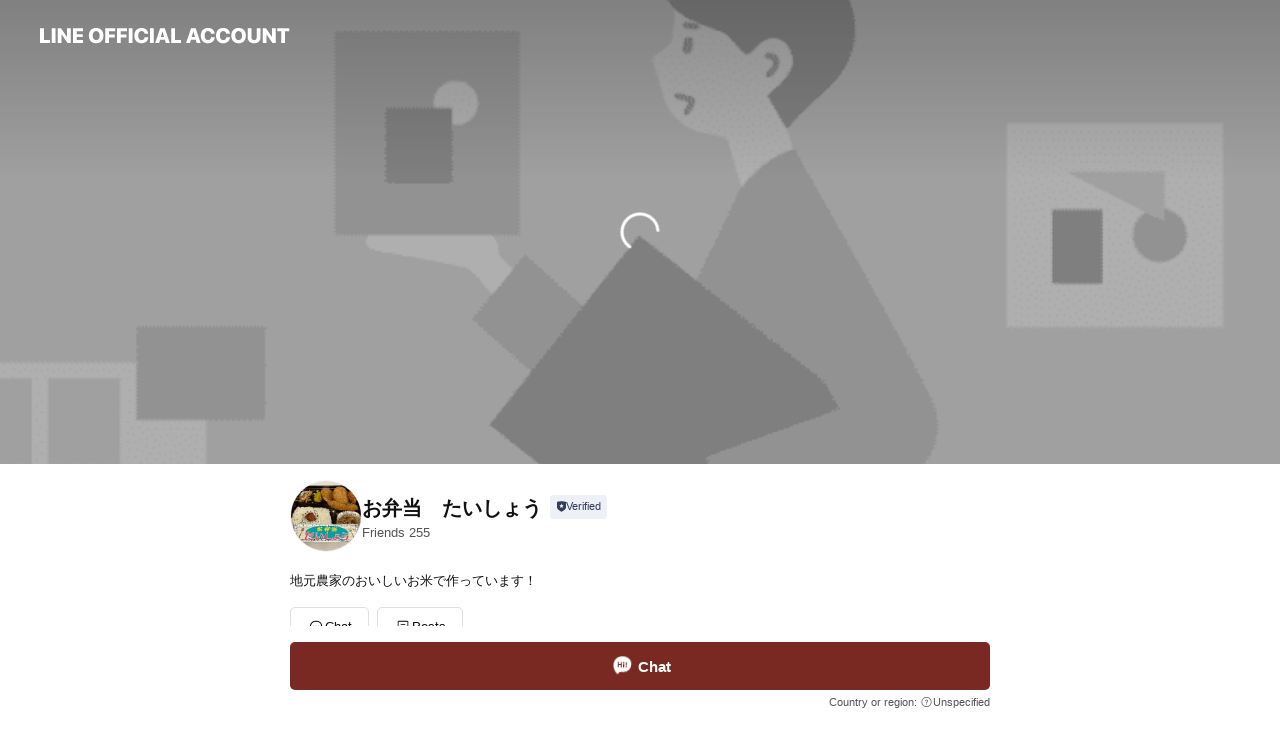

--- FILE ---
content_type: text/html; charset=utf-8
request_url: https://page.line.me/984prcbu?openerPlatform=liff&openerKey=profileRecommend
body_size: 25690
content:
<!DOCTYPE html><html lang="en"><script id="oa-script-list" type="application/json">https://page.line-scdn.net/_next/static/chunks/pages/_app-04a59534f1b6ba96.js,https://page.line-scdn.net/_next/static/chunks/pages/%5BsearchId%5D-64515e177c06d1a4.js</script><head><meta charSet="UTF-8"/><meta name="viewport" content="width=device-width,initial-scale=1,minimum-scale=1,maximum-scale=1,user-scalable=no,viewport-fit=cover"/><link rel="apple-touch-icon" sizes="180x180" href="https://page.line-scdn.net/favicons/apple-touch-icon.png"/><link rel="icon" type="image/png" sizes="32x32" href="https://page.line-scdn.net/favicons/favicon-32x32.png"/><link rel="icon" type="image/png" sizes="16x16" href="https://page.line-scdn.net/favicons/favicon-16x16.png&quot;"/><link rel="mask-icon" href="https://page.line-scdn.net/favicons/safari-pinned-tab.svg" color="#4ecd00"/><link rel="shortcut icon" href="https://page.line-scdn.net/favicons/favicon.ico"/><meta name="theme-color" content="#ffffff"/><meta property="og:image" content="https://page-share.line.me//%40984prcbu/global/og_image.png?ts=1768577086195"/><meta name="twitter:card" content="summary_large_image"/><link rel="stylesheet" href="https://unpkg.com/swiper@6.8.1/swiper-bundle.min.css"/><title>お弁当　たいしょう | LINE Official Account</title><meta property="og:title" content="お弁当　たいしょう | LINE Official Account"/><meta name="twitter:title" content="お弁当　たいしょう | LINE Official Account"/><link rel="canonical" href="https://page.line.me/984prcbu"/><meta property="line:service_name" content="Official Account"/><meta property="line:sub_title_2" content="〒636-0245 奈良県 磯城郡田原本町 味間315-3"/><meta name="description" content="お弁当　たいしょう&#x27;s LINE official account profile page. Add them as a friend for the latest news."/><link rel="preload" as="image" href="https://oa-profile-media.line-scdn.net/0hGe1mn4enGEoMFDFfzaBnHStLFjs_dkF0M3IcRStBGxJ8LRZjawIeUGJwQgZUdlxjVQJWLyodFXooIF1ZMSAHeH4WE3g/w720" media="(max-width: 360px)"/><link rel="preload" as="image" href="https://oa-profile-media.line-scdn.net/0hGe1mn4enGEoMFDFfzaBnHStLFjs_dkF0M3IcRStBGxJ8LRZjawIeUGJwQgZUdlxjVQJWLyodFXooIF1ZMSAHeH4WE3g/w960" media="(min-width: 360.1px)"/><meta name="next-head-count" content="20"/><link rel="preload" href="https://page.line-scdn.net/_next/static/css/6c56c7c442f9e637.css" as="style"/><link rel="stylesheet" href="https://page.line-scdn.net/_next/static/css/6c56c7c442f9e637.css" data-n-g=""/><link rel="preload" href="https://page.line-scdn.net/_next/static/css/32cf1b1e6f7e57c2.css" as="style"/><link rel="stylesheet" href="https://page.line-scdn.net/_next/static/css/32cf1b1e6f7e57c2.css" data-n-p=""/><noscript data-n-css=""></noscript><script defer="" nomodule="" src="https://page.line-scdn.net/_next/static/chunks/polyfills-c67a75d1b6f99dc8.js"></script><script src="https://page.line-scdn.net/_next/static/chunks/webpack-130e19885477412b.js" defer=""></script><script src="https://page.line-scdn.net/_next/static/chunks/framework-5d5971fdfab04833.js" defer=""></script><script src="https://page.line-scdn.net/_next/static/chunks/main-05d9c954f502a1b0.js" defer=""></script><script src="https://page.line-scdn.net/_next/static/chunks/e893f787-81841bf25f7a5b4d.js" defer=""></script><script src="https://page.line-scdn.net/_next/static/chunks/fd0ff8c8-d43e8626c80b2f59.js" defer=""></script><script src="https://page.line-scdn.net/_next/static/chunks/518-b33b01654ebc3704.js" defer=""></script><script src="https://page.line-scdn.net/_next/static/chunks/421-6db75eee1ddcc32a.js" defer=""></script><script src="https://page.line-scdn.net/_next/static/chunks/70-2befe84e3601a64e.js" defer=""></script><script src="https://page.line-scdn.net/_next/static/chunks/806-b648e1cb86c8d62b.js" defer=""></script><script src="https://page.line-scdn.net/_next/static/chunks/137-90ab3d3bd63e8e4a.js" defer=""></script><script src="https://page.line-scdn.net/_next/static/chunks/124-b469aeaada29d832.js" defer=""></script><script src="https://page.line-scdn.net/_next/static/chunks/423-d26e88c20d1ad3af.js" defer=""></script><script src="https://page.line-scdn.net/_next/static/chunks/913-0e0576b9d3accdb4.js" defer=""></script><script src="https://page.line-scdn.net/_next/static/chunks/741-3bb2a46e2bff1fe4.js" defer=""></script><script src="https://page.line-scdn.net/_next/static/wbE9r1btNEObkNSy-fn7d/_buildManifest.js" defer=""></script><script src="https://page.line-scdn.net/_next/static/wbE9r1btNEObkNSy-fn7d/_ssgManifest.js" defer=""></script></head><body class=""><div id="__next"><div class="wrap main" style="--profile-button-color:#792822" data-background="true" data-theme="true" data-js-top="true"><header id="header" class="header header_web"><div class="header_wrap"><span class="header_logo"><svg xmlns="http://www.w3.org/2000/svg" fill="none" viewBox="0 0 250 17" class="header_logo_image" role="img" aria-label="LINE OFFICIAL ACCOUNT" title="LINE OFFICIAL ACCOUNT"><path fill="#000" d="M.118 16V1.204H3.88v11.771h6.121V16zm11.607 0V1.204h3.763V16zm6.009 0V1.204h3.189l5.916 8.541h.072V1.204h3.753V16h-3.158l-5.947-8.634h-.072V16zm15.176 0V1.204h10.14v3.025h-6.377V7.15h5.998v2.83h-5.998v2.994h6.378V16zm23.235.267c-4.491 0-7.3-2.943-7.3-7.66v-.02c0-4.707 2.83-7.65 7.3-7.65 4.502 0 7.311 2.943 7.311 7.65v.02c0 4.717-2.8 7.66-7.311 7.66m0-3.118c2.153 0 3.486-1.763 3.486-4.542v-.02c0-2.8-1.363-4.533-3.486-4.533-2.102 0-3.466 1.723-3.466 4.532v.02c0 2.81 1.354 4.543 3.466 4.543M65.291 16V1.204h10.07v3.025h-6.306v3.373h5.732v2.881h-5.732V16zm11.731 0V1.204h10.07v3.025h-6.307v3.373h5.732v2.881h-5.732V16zm11.73 0V1.204h3.764V16zm12.797.267c-4.44 0-7.198-2.84-7.198-7.67v-.01c0-4.83 2.779-7.65 7.198-7.65 3.866 0 6.542 2.481 6.676 5.793v.103h-3.62l-.021-.154c-.235-1.538-1.312-2.625-3.035-2.625-2.06 0-3.363 1.692-3.363 4.522v.01c0 2.861 1.313 4.563 3.374 4.563 1.63 0 2.789-1.015 3.045-2.666l.02-.112h3.62l-.01.112c-.133 3.312-2.84 5.784-6.686 5.784m8.47-.267V1.204h3.763V16zm5.189 0 4.983-14.796h4.604L129.778 16h-3.947l-.923-3.25h-4.83l-.923 3.25zm7.249-11.577-1.6 5.62h3.271l-1.599-5.62zM131.204 16V1.204h3.763v11.771h6.121V16zm14.868 0 4.983-14.796h4.604L160.643 16h-3.948l-.923-3.25h-4.83L150.02 16zm7.249-11.577-1.599 5.62h3.271l-1.6-5.62zm14.653 11.844c-4.44 0-7.198-2.84-7.198-7.67v-.01c0-4.83 2.779-7.65 7.198-7.65 3.866 0 6.542 2.481 6.675 5.793v.103h-3.619l-.021-.154c-.236-1.538-1.312-2.625-3.035-2.625-2.061 0-3.363 1.692-3.363 4.522v.01c0 2.861 1.312 4.563 3.373 4.563 1.631 0 2.789-1.015 3.046-2.666l.02-.112h3.62l-.01.112c-.134 3.312-2.841 5.784-6.686 5.784m15.258 0c-4.44 0-7.198-2.84-7.198-7.67v-.01c0-4.83 2.778-7.65 7.198-7.65 3.866 0 6.542 2.481 6.675 5.793v.103h-3.619l-.021-.154c-.236-1.538-1.312-2.625-3.035-2.625-2.061 0-3.363 1.692-3.363 4.522v.01c0 2.861 1.312 4.563 3.373 4.563 1.631 0 2.789-1.015 3.046-2.666l.02-.112h3.62l-.011.112c-.133 3.312-2.84 5.784-6.685 5.784m15.36 0c-4.491 0-7.3-2.943-7.3-7.66v-.02c0-4.707 2.83-7.65 7.3-7.65 4.502 0 7.311 2.943 7.311 7.65v.02c0 4.717-2.799 7.66-7.311 7.66m0-3.118c2.154 0 3.487-1.763 3.487-4.542v-.02c0-2.8-1.364-4.533-3.487-4.533-2.102 0-3.466 1.723-3.466 4.532v.02c0 2.81 1.354 4.543 3.466 4.543m15.514 3.118c-3.855 0-6.367-2.184-6.367-5.517V1.204h3.763v9.187c0 1.723.923 2.758 2.615 2.758 1.681 0 2.604-1.035 2.604-2.758V1.204h3.763v9.546c0 3.322-2.491 5.517-6.378 5.517M222.73 16V1.204h3.189l5.916 8.541h.072V1.204h3.753V16h-3.158l-5.947-8.634h-.072V16zm18.611 0V4.229h-4.081V1.204h11.915v3.025h-4.081V16z"></path></svg></span></div></header><div class="container"><div data-intersection-target="profileFace" class="_root_f63qr_2 _modeLiffApp_f63qr_155"><div class="_coverImage_f63qr_2"><div data-intersection-target="coverImage" class="_root_1e0fr_1 _black_1e0fr_61"><picture class="_coverPicture_1e0fr_10"><source media="(min-width: 1048px)" srcSet="[data-uri]"/><source media="(min-width: 712px)" srcSet="[data-uri]"/><img class="_coverImage_1e0fr_7" src="[data-uri]" alt="" width="380" height="189"/></picture><img class="_coverImageSpacer_1e0fr_7" src="[data-uri]" alt=""/><div class="_root_qs6hr_1" aria-label="loading"><svg viewBox="0 0 50 50" xmlns="http://www.w3.org/2000/svg" class="_spinner_qs6hr_10" width="50" style="margin-left:-25px;margin-top:-25px"><path d="m9.906 37.346a1.5 1.5 0 0 1 2.321-1.9 16.461 16.461 0 0 0 12.774 6.054c9.112 0 16.5-7.387 16.5-16.5s-7.388-16.5-16.501-16.5a1.5 1.5 0 0 1 0-3c10.77 0 19.5 8.73 19.5 19.5s-8.73 19.5-19.5 19.5a19.46 19.46 0 0 1 -15.095-7.154z" fill="#fff"></path></svg></div></div></div><div class="_account_f63qr_11"><div class="_accountHead_f63qr_16"><div class="_accountHeadIcon_f63qr_22"><a class="_accountHeadIconLink_f63qr_31" href="/984prcbu/profile/img"><div class="_root_19dwp_1"><img class="_thumbnailImage_19dwp_8" src="https://profile.line-scdn.net/0hokQ-MROyMERsVCQ_e9FPE1ARPikbejYMFGd2I0oAaX0TYHcVVzd3KkpdbHQRZ3ZGVWF5JBpRZiQU/preview" alt="Show profile photo" width="70" height="70"/></div></a></div><div class="_accountHeadContents_f63qr_34"><h1 class="_accountHeadTitle_f63qr_37"><span class="_accountHeadTitleText_f63qr_51">お弁当　たいしょう</span><button type="button" class="_accountHeadBadge_f63qr_54" aria-label="Show account info"><span class="_root_4p75h_1 _typeCertified_4p75h_20"><span class="_icon_4p75h_17"><span role="img" aria-label="Verification status" class="la labs _iconImage_4p75h_17" style="width:11px;aspect-ratio:1;display:inline-grid;place-items:stretch"><svg xmlns="http://www.w3.org/2000/svg" data-laicon-version="10.2" viewBox="0 0 20 20" fill="currentColor"><g transform="translate(-2 -2)"><path d="M12 2.5c-3.7 0-6.7.7-7.8 1-.3.2-.5.5-.5.8v8.9c0 3.2 4.2 6.3 8 8.2.1 0 .2.1.3.1s.2 0 .3-.1c3.9-1.9 8-5 8-8.2V4.3c0-.3-.2-.6-.5-.7-1.1-.3-4.1-1.1-7.8-1.1zm0 4.2 1.2 2.7 2.7.3-1.9 2 .4 2.8-2.4-1.2-2.4 1.3.4-2.8-1.9-2 2.7-.3L12 6.7z"/></g></svg></span></span><span class="_label_4p75h_42">Verified</span></span></button></h1><div class="_accountHeadSubTexts_f63qr_58"><p class="_accountHeadSubText_f63qr_58">Friends<!-- --> <!-- -->255</p></div></div></div><div class="_accountInfo_f63qr_73"><p class="_accountInfoText_f63qr_85">地元農家のおいしいお米で作っています！</p></div><div class="_actionButtons_f63qr_152"><div><div class="_root_1nhde_1"><button type="button" class="_button_1nhde_9"><span class="_icon_1nhde_31"><span role="img" class="la lar" style="width:14px;aspect-ratio:1;display:inline-grid;place-items:stretch"><svg xmlns="http://www.w3.org/2000/svg" data-laicon-version="15.0" viewBox="0 0 20 20" fill="currentColor"><g transform="translate(-2 -2)"><path d="M11.8722 10.2255a.9.9 0 1 0 0 1.8.9.9 0 0 0 0-1.8Zm-3.5386 0a.9.9 0 1 0 0 1.8.9.9 0 0 0 0-1.8Zm7.0767 0a.9.9 0 1 0 0 1.8.9.9 0 0 0 0-1.8Z"/><path d="M6.5966 6.374c-1.256 1.2676-1.988 3.1338-1.988 5.5207 0 2.8387 1.6621 5.3506 2.8876 6.8107.6247-.8619 1.6496-1.7438 3.2265-1.7444h.0015l2.2892-.0098h.0028c3.4682 0 6.2909-2.8223 6.2909-6.2904 0-1.9386-.7072-3.4895-1.9291-4.5632C16.1475 5.0163 14.3376 4.37 12.0582 4.37c-2.3602 0-4.2063.7369-5.4616 2.004Zm-.9235-.915C7.2185 3.8991 9.4223 3.07 12.0582 3.07c2.5189 0 4.6585.7159 6.1779 2.051 1.5279 1.3427 2.371 3.2622 2.371 5.5398 0 4.1857-3.4041 7.5896-7.5894 7.5904h-.0015l-2.2892.0098h-.0028c-1.33 0-2.114.9634-2.5516 1.8265l-.4192.8269-.6345-.676c-1.2252-1.3055-3.8103-4.4963-3.8103-8.3437 0-2.6555.8198-4.8767 2.3645-6.4358Z"/></g></svg></span></span><span class="_label_1nhde_14">Chat</span></button></div><div class="_root_1nhde_1"><a role="button" href="https://line.me/R/home/public/main?id=984prcbu&amp;utm_source=businessprofile&amp;utm_medium=action_btn" class="_button_1nhde_9"><span class="_icon_1nhde_31"><span role="img" class="la lar" style="width:14px;aspect-ratio:1;display:inline-grid;place-items:stretch"><svg xmlns="http://www.w3.org/2000/svg" data-laicon-version="15.0" viewBox="0 0 20 20" fill="currentColor"><g transform="translate(-2 -2)"><path d="M6.0001 4.5104a.35.35 0 0 0-.35.35v14.2792a.35.35 0 0 0 .35.35h12a.35.35 0 0 0 .35-.35V4.8604a.35.35 0 0 0-.35-.35h-12Zm-1.65.35c0-.9112.7387-1.65 1.65-1.65h12c.9113 0 1.65.7388 1.65 1.65v14.2792c0 .9113-.7387 1.65-1.65 1.65h-12c-.9113 0-1.65-.7387-1.65-1.65V4.8604Z"/><path d="M15.0534 12.65H8.9468v-1.3h6.1066v1.3Zm0-3.3413H8.9468v-1.3h6.1066v1.3Zm0 6.6827H8.9468v-1.3h6.1066v1.3Z"/></g></svg></span></span><span class="_label_1nhde_14">Posts</span></a></div></div></div></div></div><div class="content"><div class="ldsg-tab plugin_tab" data-flexible="flexible" style="--tab-indicator-position:0px;--tab-indicator-width:0px" id="tablist"><div class="tab-content"><div class="tab-content-inner"><div class="tab-list" role="tablist"><a aria-selected="true" role="tab" class="tab-list-item" tabindex="0"><span class="text">店舗紹介</span></a><a aria-selected="false" role="tab" class="tab-list-item"><span class="text">定番弁当</span></a><a aria-selected="false" role="tab" class="tab-list-item"><span class="text">人気メニュー</span></a><a aria-selected="false" role="tab" class="tab-list-item"><span class="text">丼・その他</span></a><a aria-selected="false" role="tab" class="tab-list-item"><span class="text">サイドメニュー</span></a><a aria-selected="false" role="tab" class="tab-list-item"><span class="text">Basic info</span></a><a aria-selected="false" role="tab" class="tab-list-item"><span class="text">You might like</span></a></div><div class="tab-indicator"></div></div></div></div><section class="section section_text" id="plugin-signboard-453337767960113" data-js-plugin="signboard"><h2 class="title_section" data-testid="plugin-header"><span class="title">店舗紹介</span></h2><div class="text_plugin"><div class="text_plugin_desc"><div class="text_area"><p class="text">1000円以上のご注文で配達いたします。<br/>１０個以上のご注文は事前にご連絡お願いいたします。<br/><br/>各種イベント、会合へ配達いたします。<br/>ご注文は、FAXもしくはお電話でお願いいたします。<br/><br/>オードブル・折詰弁当・特注弁当承ります。<br/>詳細はお問合せ下さい。<br/><br/>季節によって新鮮野菜を販売しています。</p></div></div></div></section><section class="section section_collection" id="plugin-showcase-458592269489928" data-js-plugin="showcase"><a data-testid="link-with-next" class="link" href="/984prcbu/showcase/458592269489928"><h2 class="title_section" data-testid="plugin-header"><span class="title">定番弁当</span><span class="text_more">See more</span></h2></a><div class="collection_plugin type_grid"><div class="collection_plugin_item"><div class="collection_image"><picture class="picture"><img class="image" alt=""/></picture></div><div class="collection_info"><strong class="collection_price">￥600</strong><strong class="collection_title">唐揚げ弁当</strong><p class="collection_desc">人気NO.1！</p></div><a data-testid="internal-link" class="collection_link" href="/984prcbu/showcase/458592269489928/item/458596002420491"></a></div><div class="collection_plugin_item"><div class="collection_image"><picture class="picture"><img class="image" alt=""/></picture></div><div class="collection_info"><strong class="collection_price">￥650</strong><strong class="collection_title">ロースカツ弁当</strong><p class="collection_desc">やっぱりカツ！</p></div><a data-testid="internal-link" class="collection_link" href="/984prcbu/showcase/458592269489928/item/458596002420492"></a></div><div class="collection_plugin_item"><div class="collection_image"><picture class="picture"><img class="image" alt=""/></picture></div><div class="collection_info"><strong class="collection_price">￥680</strong><strong class="collection_title">焼肉弁当</strong><p class="collection_desc">がっつり食べたいときに！</p></div><a data-testid="internal-link" class="collection_link" href="/984prcbu/showcase/458592269489928/item/458596002420493"></a></div><div class="collection_plugin_item"><div class="collection_image"><picture class="picture"><img class="image" alt=""/></picture></div><div class="collection_info"><strong class="collection_price">￥730</strong><strong class="collection_title">幕の内弁当</strong><p class="collection_desc">いろんな味を楽しめる！</p></div><a data-testid="internal-link" class="collection_link" href="/984prcbu/showcase/458592269489928/item/458596002420494"></a></div></div></section><section class="section section_collection" id="plugin-showcase-458589388896132" data-js-plugin="showcase"><a data-testid="link-with-next" class="link" href="/984prcbu/showcase/458589388896132"><h2 class="title_section" data-testid="plugin-header"><span class="title">人気メニュー</span><span class="text_more">See more</span></h2></a><div class="collection_plugin type_grid"><div class="collection_plugin_item"><div class="collection_image"><picture class="picture"><img class="image" alt=""/></picture></div><div class="collection_info"><strong class="collection_price">￥750</strong><strong class="collection_title">たいしょう弁当</strong><p class="collection_desc">ボリューム満点！</p></div><a data-testid="internal-link" class="collection_link" href="/984prcbu/showcase/458589388896132/item/458592227653211"></a></div><div class="collection_plugin_item"><div class="collection_image"><picture class="picture"><img class="image" alt=""/></picture></div><div class="collection_info"><strong class="collection_price">￥500</strong><strong class="collection_title">シャケ弁当</strong><p class="collection_desc">お弁当はシャケ！</p></div><a data-testid="internal-link" class="collection_link" href="/984prcbu/showcase/458589388896132/item/458592227653209"></a></div></div></section><section class="section section_collection" id="plugin-showcase-458596153456618" data-js-plugin="showcase"><a data-testid="link-with-next" class="link" href="/984prcbu/showcase/458596153456618"><h2 class="title_section" data-testid="plugin-header"><span class="title">丼・その他</span><span class="text_more">See more</span></h2></a><div class="collection_plugin type_grid"><div class="collection_plugin_item"><div class="collection_image"><picture class="picture"><img class="image" alt=""/></picture></div><div class="collection_info"><strong class="collection_price">￥550</strong><strong class="collection_title">ロコモコ丼</strong><p class="collection_desc">女性にも人気！</p></div><a data-testid="internal-link" class="collection_link" href="/984prcbu/showcase/458596153456618/item/462137261712984"></a></div><div class="collection_plugin_item"><div class="collection_image"><picture class="picture"><img class="image" alt=""/></picture></div><div class="collection_info"><strong class="collection_price">￥550</strong><strong class="collection_title">ビーフカレー</strong><p class="collection_desc">プロのカレー</p></div><a data-testid="internal-link" class="collection_link" href="/984prcbu/showcase/458596153456618/item/458597294372454"></a></div><div class="collection_plugin_item"><div class="collection_image"><picture class="picture"><img class="image" alt=""/></picture></div><div class="collection_info"><strong class="collection_price">￥550</strong><strong class="collection_title">チャーハン</strong><p class="collection_desc">おいしいチャーハン</p></div><a data-testid="internal-link" class="collection_link" href="/984prcbu/showcase/458596153456618/item/458597294372455"></a></div><div class="collection_plugin_item"><div class="collection_image"><picture class="picture"><img class="image" alt=""/></picture></div><div class="collection_info"><strong class="collection_price">￥650</strong><strong class="collection_title">かつ丼</strong><p class="collection_desc">おいしいかつ丼</p></div><a data-testid="internal-link" class="collection_link" href="/984prcbu/showcase/458596153456618/item/458597294372456"></a></div></div></section><section class="section section_text" id="plugin-signboard-459262401935759" data-js-plugin="signboard"><h2 class="title_section" data-testid="plugin-header"><span class="title">サイドメニュー</span></h2><div class="text_plugin"><div class="text_plugin_desc"><div class="text_area"><p class="text">・アジフライ　　１５０円　　<br/>・エビフライ　　１５０円<br/>・コロッケ　　　１５０円<br/>・唐揚げ２個　　１５０円<br/>・シャケ　　　　１５０円<br/>・ロースカツ　　２５０円　　<br/>・焼肉　　　　　３５０円<br/>・カレールー　　３００円<br/><br/>ごはんにプラス　各１５０円<br/>・明太子のせ<br/>・じゃこのせ<br/>・のりのせ</p></div></div></div></section><section class="section section_info" id="plugin-information-453330569645389" data-js-plugin="information"><h2 class="title_section" data-testid="plugin-header"><span class="title">Basic info</span></h2><div class="basic_info_item info_tel is_selectable"><i class="icon"><svg width="19" height="19" viewBox="0 0 19 19" fill="none" xmlns="http://www.w3.org/2000/svg"><path fill-rule="evenodd" clip-rule="evenodd" d="M2.816 3.858L4.004 2.67a1.76 1.76 0 012.564.079l2.024 2.286a1.14 1.14 0 01-.048 1.559L7.306 7.832l.014.04c.02.052.045.11.075.173l.051.1c.266.499.762 1.137 1.517 1.892.754.755 1.393 1.25 1.893 1.516.103.055.194.097.271.126l.04.014 1.239-1.238a1.138 1.138 0 011.465-.121l.093.074 2.287 2.024a1.76 1.76 0 01.078 2.563l-1.188 1.188c-1.477 1.478-5.367.513-9.102-3.222-3.735-3.735-4.7-7.625-3.223-9.103zm5.005 1.86L5.797 3.43a.731.731 0 00-1.065-.033L3.544 4.586c-.31.31-.445 1.226-.162 2.367.393 1.582 1.49 3.386 3.385 5.28 1.894 1.894 3.697 2.992 5.28 3.384 1.14.284 2.057.148 2.367-.162l1.187-1.187a.731.731 0 00-.032-1.065l-2.287-2.024a.109.109 0 00-.148.004l-1.403 1.402c-.517.518-1.887-.21-3.496-1.82l-.158-.16c-1.499-1.54-2.164-2.837-1.663-3.337l1.402-1.402a.108.108 0 00.005-.149z" fill="#000"></path></svg></i><a class="link" href="#"><span>0744-32-8668</span></a></div><div class="basic_info_item info_pay is-solo"><i class="icon"><svg width="19" height="19" viewBox="0 0 19 19" fill="none" xmlns="http://www.w3.org/2000/svg"><path fill-rule="evenodd" clip-rule="evenodd" d="M2.85 3.457h13.3a.91.91 0 01.91.91v10.266a.91.91 0 01-.91.91H2.85a.91.91 0 01-.91-.91V4.367a.91.91 0 01.91-.91zm13.18 3.012V4.486H2.968v1.983H16.03zm0 1.03H2.968v7.015H16.03V7.498zm-1.705 4.52v1.03h-2.368v-1.03h2.368z" fill="#000"></path></svg></i><span class="title">Cash only</span></div><div class="basic_info_item info_facility"><i class="icon"><svg width="19" height="19" viewBox="0 0 19 19" fill="none" xmlns="http://www.w3.org/2000/svg"><path fill-rule="evenodd" clip-rule="evenodd" d="M9.5 2.178a7.322 7.322 0 100 14.644 7.322 7.322 0 000-14.644zm0 1.03a6.293 6.293 0 110 12.585 6.293 6.293 0 010-12.586zm.515 2.791v4.413h-1.03V5.999h1.03zm-.51 5.651a.66.66 0 100 1.321.66.66 0 000-1.321z" fill="#000"></path></svg></i>Parking available</div><div class="basic_info_item place_map" data-js-access="true"><div class="map_area"><a target="_blank" rel="noopener" href="https://www.google.com/maps/search/?api=1&amp;query=34.538981%2C135.816676"><img src="https://maps.googleapis.com/maps/api/staticmap?key=AIzaSyCmbTfxB3uMZpzVX9NYKqByC1RRi2jIjf0&amp;channel=Line_Account&amp;scale=2&amp;size=400x200&amp;center=34.539081%2C135.816676&amp;markers=scale%3A2%7Cicon%3Ahttps%3A%2F%2Fpage.line-scdn.net%2F_%2Fimages%2FmapPin.v1.png%7C34.538981%2C135.816676&amp;language=en&amp;region=&amp;signature=3ZX4LzAwVD65Hs1Q6rsIitTHw_A%3D" alt=""/></a></div><div class="map_text"><i class="icon"><svg width="19" height="19" viewBox="0 0 19 19" fill="none" xmlns="http://www.w3.org/2000/svg"><path fill-rule="evenodd" clip-rule="evenodd" d="M9.731 1.864l-.23-.004a6.308 6.308 0 00-4.853 2.266c-2.155 2.565-1.9 6.433.515 8.857a210.37 210.37 0 013.774 3.911.772.772 0 001.13 0l.942-.996a182.663 182.663 0 012.829-2.916c2.413-2.422 2.67-6.29.515-8.855a6.308 6.308 0 00-4.622-2.263zm-.23 1.026a5.28 5.28 0 014.064 1.9c1.805 2.147 1.588 5.413-.456 7.466l-.452.456a209.82 209.82 0 00-2.87 2.98l-.285.3-1.247-1.31a176.87 176.87 0 00-2.363-2.425c-2.045-2.053-2.261-5.32-.456-7.468a5.28 5.28 0 014.064-1.9zm0 3.289a2.004 2.004 0 100 4.008 2.004 2.004 0 000-4.008zm0 1.029a.975.975 0 110 1.95.975.975 0 010-1.95z" fill="#000"></path></svg></i><div class="map_title_area"><strong class="map_title">〒636-0245 奈良県 磯城郡田原本町 味間315-3</strong><button type="button" class="button_copy" aria-label="Copy"><i class="icon_copy"><svg width="16" height="16" xmlns="http://www.w3.org/2000/svg" data-laicon-version="15" viewBox="0 0 24 24"><path d="M3.2 3.05a.65.65 0 01.65-.65h12.99a.65.65 0 01.65.65V6.5h-1.3V3.7H4.5v13.28H7v1.3H3.85a.65.65 0 01-.65-.65V3.05z"></path><path d="M6.52 6.36a.65.65 0 01.65-.65h12.98a.65.65 0 01.65.65V17.5l-4.1 4.1H7.17a.65.65 0 01-.65-.65V6.36zm1.3.65V20.3h8.34l3.34-3.34V7.01H7.82z"></path><path d="M14.13 10.19H9.6v-1.3h4.53v1.3zm0 2.2H9.6v-1.3h4.53v1.3zm1.27 3.81h5.4v1.3h-4.1v4.1h-1.3v-5.4z"></path></svg></i></button></div></div></div></section><section class="section section_recommend" id="plugin-recommendation-RecommendationPlugin" data-js-plugin="recommendation"><a target="_self" rel="noopener" href="https://liff.line.me/1654867680-wGKa63aV/?utm_source=oaprofile&amp;utm_medium=recommend" class="link"><h2 class="title_section" data-testid="plugin-header"><span class="title">You might like</span><span class="text_more">See more</span></h2></a><section class="RecommendationPlugin_subSection__nWfpQ"><h3 class="RecommendationPlugin_subTitle__EGDML">Accounts others are viewing</h3><div class="swiper-container"><div class="swiper-wrapper"><div class="swiper-slide"><div class="recommend_list"><div class="recommend_item" id="recommend-item-1"><a target="_self" rel="noopener" href="https://page.line.me/khs4272b?openerPlatform=liff&amp;openerKey=profileRecommend" class="link"><div class="thumb"><img src="https://profile.line-scdn.net/0hqzbhxH4CLlVfEQLfuP9RAmNUIDgoPygdJyU1OngVcmF1IGAKanRkNilDIjVydDsDYHFhOygVeWZ6/preview" class="image" alt=""/></div><div class="info"><strong class="info_name"><i class="icon_certified"></i>あげもん屋 心</strong><div class="info_detail"><span class="friend">1,224 friends</span></div><div class="common_label"><strong class="label"><i class="icon"><svg width="13" height="12" viewBox="0 0 13 12" fill="none" xmlns="http://www.w3.org/2000/svg"><path fill-rule="evenodd" clip-rule="evenodd" d="M11.1 2.14H2.7a.576.576 0 00-.575.576v6.568c0 .317.258.575.575.575h8.4a.576.576 0 00.575-.575V2.716a.576.576 0 00-.575-.575zm-.076 2.407V9.21h-8.25V4.547h8.25zm0-.65V2.791h-8.25v1.106h8.25z" fill="#777"></path><path d="M11.024 9.209v.1h.1v-.1h-.1zm0-4.662h.1v-.1h-.1v.1zM2.774 9.21h-.1v.1h.1v-.1zm0-4.662v-.1h-.1v.1h.1zm8.25-.65v.1h.1v-.1h-.1zm0-1.106h.1v-.1h-.1v.1zm-8.25 0v-.1h-.1v.1h.1zm0 1.106h-.1v.1h.1v-.1zM2.7 2.241h8.4v-.2H2.7v.2zm-.475.475c0-.262.213-.475.475-.475v-.2a.676.676 0 00-.675.675h.2zm0 6.568V2.716h-.2v6.568h.2zm.475.475a.476.476 0 01-.475-.475h-.2c0 .372.303.675.675.675v-.2zm8.4 0H2.7v.2h8.4v-.2zm.475-.475a.476.476 0 01-.475.475v.2a.676.676 0 00.675-.675h-.2zm0-6.568v6.568h.2V2.716h-.2zM11.1 2.24c.262 0 .475.213.475.475h.2a.676.676 0 00-.675-.675v.2zm.024 6.968V4.547h-.2V9.21h.2zm-8.35.1h8.25v-.2h-8.25v.2zm-.1-4.762V9.21h.2V4.547h-.2zm8.35-.1h-8.25v.2h8.25v-.2zm.1-.55V2.791h-.2v1.106h.2zm-.1-1.206h-8.25v.2h8.25v-.2zm-8.35.1v1.106h.2V2.791h-.2zm.1 1.206h8.25v-.2h-8.25v.2zm6.467 2.227l-.296.853-.904.019.72.545-.261.865.741-.516.742.516-.262-.865.72-.545-.903-.019-.297-.853z" fill="#777"></path></svg></i><span class="text">Reward card</span></strong></div></div></a></div><div class="recommend_item" id="recommend-item-2"><a target="_self" rel="noopener" href="https://page.line.me/646bytem?openerPlatform=liff&amp;openerKey=profileRecommend" class="link"><div class="thumb"><img src="https://profile.line-scdn.net/0hmUDD1JroMnp5PSZbDm5NLUV4PBcOEzQyAVsqFQw8aEsADyF4EVl8TAltZRlcXnwtQF0pGV87b0Jc/preview" class="image" alt=""/></div><div class="info"><strong class="info_name"><i class="icon_certified"></i>焼肉きんぐ</strong><div class="info_detail"><span class="friend">2,093,249 friends</span></div></div></a></div><div class="recommend_item" id="recommend-item-3"><a target="_self" rel="noopener" href="https://page.line.me/755czorl?openerPlatform=liff&amp;openerKey=profileRecommend" class="link"><div class="thumb"><img src="https://profile.line-scdn.net/0hQfVtz2kHDklrDRqQyPxxHldIACQcIwgBE2sWJ0laV3BBbR4dU2lHfEwPBy1HO0sYUWsRKUwLBH8V/preview" class="image" alt=""/></div><div class="info"><strong class="info_name"><i class="icon_certified"></i>資さんうどん</strong><div class="info_detail"><span class="friend">1,417,934 friends</span></div></div></a></div></div></div><div class="swiper-slide"><div class="recommend_list"><div class="recommend_item" id="recommend-item-4"><a target="_self" rel="noopener" href="https://page.line.me/154vuutc?openerPlatform=liff&amp;openerKey=profileRecommend" class="link"><div class="thumb"><img src="https://profile.line-scdn.net/0hytJR-KkBJlt3KzWabj9ZDEtuKDYABSATD0ttNFcoK2laHGkLSk5gaAUjcG1YHjRaQ01qOgJ5Kz8K/preview" class="image" alt=""/></div><div class="info"><strong class="info_name"><i class="icon_certified"></i>竹取SS</strong><div class="info_detail"><span class="friend">3,743 friends</span></div></div></a></div><div class="recommend_item" id="recommend-item-5"><a target="_self" rel="noopener" href="https://page.line.me/601xwgmk?openerPlatform=liff&amp;openerKey=profileRecommend" class="link"><div class="thumb"><img src="https://profile.line-scdn.net/0hcJ0RTOEiPGUNKxZ67VZDMjFuMgh6BTotdUUnBi97ZVx3SHtkMkxwCngrZVQgSHo0ME52Bnh_alMi/preview" class="image" alt=""/></div><div class="info"><strong class="info_name"><i class="icon_certified"></i>スターバックス</strong><div class="info_detail"><span class="friend">11,170,929 friends</span></div></div></a></div><div class="recommend_item" id="recommend-item-6"><a target="_self" rel="noopener" href="https://page.line.me/nen1029e?openerPlatform=liff&amp;openerKey=profileRecommend" class="link"><div class="thumb"><img src="https://profile.line-scdn.net/0hwWNySQbDKHhzAAacOUBXL09FJhUELi4wCzI0S18II0FfYmwsRjVkGFBXcEAMMmt8GjQyHVcEdE8J/preview" class="image" alt=""/></div><div class="info"><strong class="info_name"><i class="icon_certified"></i>からだコンシェル整体院</strong><div class="info_detail"><span class="friend">526 friends</span></div><div class="common_label"><strong class="label"><i class="icon"><svg width="12" height="12" viewBox="0 0 12 12" fill="none" xmlns="http://www.w3.org/2000/svg"><path fill-rule="evenodd" clip-rule="evenodd" d="M1.675 2.925v6.033h.926l.923-.923.923.923h5.878V2.925H4.447l-.923.923-.923-.923h-.926zm-.85-.154c0-.384.312-.696.696-.696h1.432l.571.571.572-.571h6.383c.385 0 .696.312.696.696v6.341a.696.696 0 01-.696.696H4.096l-.572-.571-.571.571H1.52a.696.696 0 01-.696-.696V2.771z" fill="#777"></path><path fill-rule="evenodd" clip-rule="evenodd" d="M3.025 4.909v-.65h1v.65h-1zm0 1.357v-.65h1v.65h-1zm0 1.358v-.65h1v.65h-1z" fill="#777"></path></svg></i><span class="text">Coupons</span></strong><strong class="label"><i class="icon"><svg width="13" height="12" viewBox="0 0 13 12" fill="none" xmlns="http://www.w3.org/2000/svg"><path fill-rule="evenodd" clip-rule="evenodd" d="M11.1 2.14H2.7a.576.576 0 00-.575.576v6.568c0 .317.258.575.575.575h8.4a.576.576 0 00.575-.575V2.716a.576.576 0 00-.575-.575zm-.076 2.407V9.21h-8.25V4.547h8.25zm0-.65V2.791h-8.25v1.106h8.25z" fill="#777"></path><path d="M11.024 9.209v.1h.1v-.1h-.1zm0-4.662h.1v-.1h-.1v.1zM2.774 9.21h-.1v.1h.1v-.1zm0-4.662v-.1h-.1v.1h.1zm8.25-.65v.1h.1v-.1h-.1zm0-1.106h.1v-.1h-.1v.1zm-8.25 0v-.1h-.1v.1h.1zm0 1.106h-.1v.1h.1v-.1zM2.7 2.241h8.4v-.2H2.7v.2zm-.475.475c0-.262.213-.475.475-.475v-.2a.676.676 0 00-.675.675h.2zm0 6.568V2.716h-.2v6.568h.2zm.475.475a.476.476 0 01-.475-.475h-.2c0 .372.303.675.675.675v-.2zm8.4 0H2.7v.2h8.4v-.2zm.475-.475a.476.476 0 01-.475.475v.2a.676.676 0 00.675-.675h-.2zm0-6.568v6.568h.2V2.716h-.2zM11.1 2.24c.262 0 .475.213.475.475h.2a.676.676 0 00-.675-.675v.2zm.024 6.968V4.547h-.2V9.21h.2zm-8.35.1h8.25v-.2h-8.25v.2zm-.1-4.762V9.21h.2V4.547h-.2zm8.35-.1h-8.25v.2h8.25v-.2zm.1-.55V2.791h-.2v1.106h.2zm-.1-1.206h-8.25v.2h8.25v-.2zm-8.35.1v1.106h.2V2.791h-.2zm.1 1.206h8.25v-.2h-8.25v.2zm6.467 2.227l-.296.853-.904.019.72.545-.261.865.741-.516.742.516-.262-.865.72-.545-.903-.019-.297-.853z" fill="#777"></path></svg></i><span class="text">Reward card</span></strong></div></div></a></div></div></div><div class="swiper-slide"><div class="recommend_list"><div class="recommend_item" id="recommend-item-7"><a target="_self" rel="noopener" href="https://page.line.me/383lcibz?openerPlatform=liff&amp;openerKey=profileRecommend" class="link"><div class="thumb"><img src="https://profile.line-scdn.net/0hM_LyYGpkEnBxAAE2WHttJ01FHB0GLhQ4CTQIF1YFGBMPMFMuGGJeFQQJHhJZNwBzGWQKQgQIG0Vb/preview" class="image" alt=""/></div><div class="info"><strong class="info_name"><i class="icon_certified"></i>葛城店SALON Ｓ-サロンエス-</strong><div class="info_detail"><span class="friend">622 friends</span></div></div></a></div><div class="recommend_item" id="recommend-item-8"><a target="_self" rel="noopener" href="https://page.line.me/772zchwn?openerPlatform=liff&amp;openerKey=profileRecommend" class="link"><div class="thumb"><img src="https://profile.line-scdn.net/0hwASfkx-uKG5uHzum9eBXOVJaJgMZMS4mFnliXE5NfltDLG5tBXA1Ck0bdVdKK2kxAixlXE0bIwlA/preview" class="image" alt=""/></div><div class="info"><strong class="info_name"><i class="icon_certified"></i>焼肉天道　田原本店</strong><div class="info_detail"><span class="friend">1,468 friends</span></div></div></a></div><div class="recommend_item" id="recommend-item-9"><a target="_self" rel="noopener" href="https://page.line.me/425lbqqr?openerPlatform=liff&amp;openerKey=profileRecommend" class="link"><div class="thumb"><img src="https://profile.line-scdn.net/0hAH07BUPWHmcNTgoe4NJhMDELEAp6YBgvdS8BVShPQwRwLVo3NCpVCHhHFVEmKlxkY3tVBH8eSF8j/preview" class="image" alt=""/></div><div class="info"><strong class="info_name"><i class="icon_certified"></i>コーナン　PRO香芝店</strong><div class="info_detail"><span class="friend">3,292 friends</span></div></div></a></div></div></div><div class="swiper-slide"><div class="recommend_list"><div class="recommend_item" id="recommend-item-10"><a target="_self" rel="noopener" href="https://page.line.me/dpb7717b?openerPlatform=liff&amp;openerKey=profileRecommend" class="link"><div class="thumb"><img src="https://profile.line-scdn.net/0htrtxxfVZK11JAQFg6oVUCnVEJTA-Ly0VMTNlaD8Ac2pnNGxYIDM2PW8Ecj43ZGpccW9mPDkAd2s0/preview" class="image" alt=""/></div><div class="info"><strong class="info_name"><i class="icon_certified"></i>ゴンチャ</strong><div class="info_detail"><span class="friend">3,833,059 friends</span></div></div></a></div><div class="recommend_item" id="recommend-item-11"><a target="_self" rel="noopener" href="https://page.line.me/sxy7953m?openerPlatform=liff&amp;openerKey=profileRecommend" class="link"><div class="thumb"><img src="https://profile.line-scdn.net/0h_tl3O_D1AFtRShH5eYZ_DG0PDjYmZAYTKX5MNXFOCWt-KkddPShPaSZNDWJ4KU5danhMNSFCCWJ6/preview" class="image" alt=""/></div><div class="info"><strong class="info_name"><i class="icon_certified"></i>アップガレージ　奈良橿原店</strong><div class="info_detail"><span class="friend">3,964 friends</span></div><div class="common_label"><strong class="label"><i class="icon"><svg width="12" height="12" viewBox="0 0 12 12" fill="none" xmlns="http://www.w3.org/2000/svg"><path fill-rule="evenodd" clip-rule="evenodd" d="M1.675 2.925v6.033h.926l.923-.923.923.923h5.878V2.925H4.447l-.923.923-.923-.923h-.926zm-.85-.154c0-.384.312-.696.696-.696h1.432l.571.571.572-.571h6.383c.385 0 .696.312.696.696v6.341a.696.696 0 01-.696.696H4.096l-.572-.571-.571.571H1.52a.696.696 0 01-.696-.696V2.771z" fill="#777"></path><path fill-rule="evenodd" clip-rule="evenodd" d="M3.025 4.909v-.65h1v.65h-1zm0 1.357v-.65h1v.65h-1zm0 1.358v-.65h1v.65h-1z" fill="#777"></path></svg></i><span class="text">Coupons</span></strong><strong class="label"><i class="icon"><svg width="13" height="12" viewBox="0 0 13 12" fill="none" xmlns="http://www.w3.org/2000/svg"><path fill-rule="evenodd" clip-rule="evenodd" d="M11.1 2.14H2.7a.576.576 0 00-.575.576v6.568c0 .317.258.575.575.575h8.4a.576.576 0 00.575-.575V2.716a.576.576 0 00-.575-.575zm-.076 2.407V9.21h-8.25V4.547h8.25zm0-.65V2.791h-8.25v1.106h8.25z" fill="#777"></path><path d="M11.024 9.209v.1h.1v-.1h-.1zm0-4.662h.1v-.1h-.1v.1zM2.774 9.21h-.1v.1h.1v-.1zm0-4.662v-.1h-.1v.1h.1zm8.25-.65v.1h.1v-.1h-.1zm0-1.106h.1v-.1h-.1v.1zm-8.25 0v-.1h-.1v.1h.1zm0 1.106h-.1v.1h.1v-.1zM2.7 2.241h8.4v-.2H2.7v.2zm-.475.475c0-.262.213-.475.475-.475v-.2a.676.676 0 00-.675.675h.2zm0 6.568V2.716h-.2v6.568h.2zm.475.475a.476.476 0 01-.475-.475h-.2c0 .372.303.675.675.675v-.2zm8.4 0H2.7v.2h8.4v-.2zm.475-.475a.476.476 0 01-.475.475v.2a.676.676 0 00.675-.675h-.2zm0-6.568v6.568h.2V2.716h-.2zM11.1 2.24c.262 0 .475.213.475.475h.2a.676.676 0 00-.675-.675v.2zm.024 6.968V4.547h-.2V9.21h.2zm-8.35.1h8.25v-.2h-8.25v.2zm-.1-4.762V9.21h.2V4.547h-.2zm8.35-.1h-8.25v.2h8.25v-.2zm.1-.55V2.791h-.2v1.106h.2zm-.1-1.206h-8.25v.2h8.25v-.2zm-8.35.1v1.106h.2V2.791h-.2zm.1 1.206h8.25v-.2h-8.25v.2zm6.467 2.227l-.296.853-.904.019.72.545-.261.865.741-.516.742.516-.262-.865.72-.545-.903-.019-.297-.853z" fill="#777"></path></svg></i><span class="text">Reward card</span></strong></div></div></a></div><div class="recommend_item" id="recommend-item-12"><a target="_self" rel="noopener" href="https://page.line.me/hqp9725j?openerPlatform=liff&amp;openerKey=profileRecommend" class="link"><div class="thumb"><img src="https://profile.line-scdn.net/0hI8DeD5GiFhd5HDsi9P5pQEVZGHoOMhBfAS5QcAkaGC8EeVdGR39aIgtITiFVeAUUEC1fcVlMHXRc/preview" class="image" alt=""/></div><div class="info"><strong class="info_name"><i class="icon_certified"></i>セルフステーション 甲西</strong><div class="info_detail"><span class="friend">6,526 friends</span></div><div class="common_label"><strong class="label"><i class="icon"><svg width="12" height="12" viewBox="0 0 12 12" fill="none" xmlns="http://www.w3.org/2000/svg"><path fill-rule="evenodd" clip-rule="evenodd" d="M1.675 2.925v6.033h.926l.923-.923.923.923h5.878V2.925H4.447l-.923.923-.923-.923h-.926zm-.85-.154c0-.384.312-.696.696-.696h1.432l.571.571.572-.571h6.383c.385 0 .696.312.696.696v6.341a.696.696 0 01-.696.696H4.096l-.572-.571-.571.571H1.52a.696.696 0 01-.696-.696V2.771z" fill="#777"></path><path fill-rule="evenodd" clip-rule="evenodd" d="M3.025 4.909v-.65h1v.65h-1zm0 1.357v-.65h1v.65h-1zm0 1.358v-.65h1v.65h-1z" fill="#777"></path></svg></i><span class="text">Coupons</span></strong><strong class="label"><i class="icon"><svg width="13" height="12" viewBox="0 0 13 12" fill="none" xmlns="http://www.w3.org/2000/svg"><path fill-rule="evenodd" clip-rule="evenodd" d="M11.1 2.14H2.7a.576.576 0 00-.575.576v6.568c0 .317.258.575.575.575h8.4a.576.576 0 00.575-.575V2.716a.576.576 0 00-.575-.575zm-.076 2.407V9.21h-8.25V4.547h8.25zm0-.65V2.791h-8.25v1.106h8.25z" fill="#777"></path><path d="M11.024 9.209v.1h.1v-.1h-.1zm0-4.662h.1v-.1h-.1v.1zM2.774 9.21h-.1v.1h.1v-.1zm0-4.662v-.1h-.1v.1h.1zm8.25-.65v.1h.1v-.1h-.1zm0-1.106h.1v-.1h-.1v.1zm-8.25 0v-.1h-.1v.1h.1zm0 1.106h-.1v.1h.1v-.1zM2.7 2.241h8.4v-.2H2.7v.2zm-.475.475c0-.262.213-.475.475-.475v-.2a.676.676 0 00-.675.675h.2zm0 6.568V2.716h-.2v6.568h.2zm.475.475a.476.476 0 01-.475-.475h-.2c0 .372.303.675.675.675v-.2zm8.4 0H2.7v.2h8.4v-.2zm.475-.475a.476.476 0 01-.475.475v.2a.676.676 0 00.675-.675h-.2zm0-6.568v6.568h.2V2.716h-.2zM11.1 2.24c.262 0 .475.213.475.475h.2a.676.676 0 00-.675-.675v.2zm.024 6.968V4.547h-.2V9.21h.2zm-8.35.1h8.25v-.2h-8.25v.2zm-.1-4.762V9.21h.2V4.547h-.2zm8.35-.1h-8.25v.2h8.25v-.2zm.1-.55V2.791h-.2v1.106h.2zm-.1-1.206h-8.25v.2h8.25v-.2zm-8.35.1v1.106h.2V2.791h-.2zm.1 1.206h8.25v-.2h-8.25v.2zm6.467 2.227l-.296.853-.904.019.72.545-.261.865.741-.516.742.516-.262-.865.72-.545-.903-.019-.297-.853z" fill="#777"></path></svg></i><span class="text">Reward card</span></strong></div></div></a></div></div></div><div class="swiper-slide"><div class="recommend_list"><div class="recommend_item" id="recommend-item-13"><a target="_self" rel="noopener" href="https://page.line.me/381qtjee?openerPlatform=liff&amp;openerKey=profileRecommend" class="link"><div class="thumb"><img src="https://profile.line-scdn.net/0hQk9tTFRPDkQEDRCI2OVxEzhIAClzIwgMfG1JcHNeBHQuaUpAbWkTIXFZBSB-OU4XOzgUI3ZeB3Iq/preview" class="image" alt=""/></div><div class="info"><strong class="info_name"><i class="icon_certified"></i>あみやき亭 名張店</strong><div class="info_detail"><span class="friend">647 friends</span></div></div></a></div><div class="recommend_item" id="recommend-item-14"><a target="_self" rel="noopener" href="https://page.line.me/912ljmpr?openerPlatform=liff&amp;openerKey=profileRecommend" class="link"><div class="thumb"><img src="https://profile.line-scdn.net/0h3nDfZBYQbEF5H33jQf4TFkVaYiwOMWoJASoiIA5PZXIEKioXRSsrcl9KNSJSLH4XQS5zc14WMHJS/preview" class="image" alt=""/></div><div class="info"><strong class="info_name"><i class="icon_certified"></i>アップガレージ　奈良四条店</strong><div class="info_detail"><span class="friend">2,714 friends</span></div></div></a></div><div class="recommend_item" id="recommend-item-15"><a target="_self" rel="noopener" href="https://page.line.me/196ylsgu?openerPlatform=liff&amp;openerKey=profileRecommend" class="link"><div class="thumb"><img src="https://profile.line-scdn.net/0hbLgPj_bcPWNaKRbGKJFCNGZsMw4tBzsrIhwgDCggYwZ0GHk8Zhh0AX5-MFUjTi5iYkZ3BXghYVQk/preview" class="image" alt=""/></div><div class="info"><strong class="info_name"><i class="icon_certified"></i>ジョイフル</strong><div class="info_detail"><span class="friend">1,730,240 friends</span></div><div class="common_label"><strong class="label"><i class="icon"><svg width="12" height="12" viewBox="0 0 12 12" fill="none" xmlns="http://www.w3.org/2000/svg"><path fill-rule="evenodd" clip-rule="evenodd" d="M1.675 2.925v6.033h.926l.923-.923.923.923h5.878V2.925H4.447l-.923.923-.923-.923h-.926zm-.85-.154c0-.384.312-.696.696-.696h1.432l.571.571.572-.571h6.383c.385 0 .696.312.696.696v6.341a.696.696 0 01-.696.696H4.096l-.572-.571-.571.571H1.52a.696.696 0 01-.696-.696V2.771z" fill="#777"></path><path fill-rule="evenodd" clip-rule="evenodd" d="M3.025 4.909v-.65h1v.65h-1zm0 1.357v-.65h1v.65h-1zm0 1.358v-.65h1v.65h-1z" fill="#777"></path></svg></i><span class="text">Coupons</span></strong><strong class="label"><i class="icon"><svg width="12" height="12" viewBox="0 0 12 12" fill="none" xmlns="http://www.w3.org/2000/svg"><path fill-rule="evenodd" clip-rule="evenodd" d="M8.95 1.4L7.892 4.531c-.006.019-.003.076-.002.115l.002.034v5.848H2.006a.606.606 0 01-.606-.606V4.766c0-.057.008-.114.024-.168l1.05-2.76a.607.607 0 01.583-.438H8.95zm-1.184.85h-4.54L2.25 4.816v4.862h4.792V4.685a3.659 3.659 0 01-.003-.147.917.917 0 01.04-.255l.003-.012.684-2.021z" fill="#777"></path><path fill-rule="evenodd" clip-rule="evenodd" d="M6.1 4H3.87c-.177 0-.32-.18-.32-.4 0-.221.143-.4.32-.4H6.1c.176 0 .319.179.319.4 0 .22-.143.4-.32.4zm3.4 6.53c.567 0 1.027-.53 1.027-1.03V3.948l-.729-2.142A.6.6 0 009.23 1.4H8.1l-1 2.98v6.15h2.4zm0-.85c.012 0 .057-.007.111-.064a.289.289 0 00.056-.082c.01-.022.01-.034.01-.035V4.09l-.626-1.84h-.34L7.95 4.52v5.16H9.5z" fill="#777"></path></svg></i><span class="text">Takeout</span></strong></div></div></a></div></div></div><div class="swiper-slide"><div class="recommend_list"><div class="recommend_item" id="recommend-item-16"><a target="_self" rel="noopener" href="https://page.line.me/370vxddg?openerPlatform=liff&amp;openerKey=profileRecommend" class="link"><div class="thumb"><img src="https://profile.line-scdn.net/0hyZikqdz6JnVUEjGs0J1ZImhXKBgjPCA9LHU8R3dAeEZ8JWYkb3ZsFnMQKxUudTQqaX1vGnAaLEV6/preview" class="image" alt=""/></div><div class="info"><strong class="info_name"><i class="icon_certified"></i>車検のディオス</strong><div class="info_detail"><span class="friend">276 friends</span></div></div></a></div><div class="recommend_item" id="recommend-item-17"><a target="_self" rel="noopener" href="https://page.line.me/425rubsg?openerPlatform=liff&amp;openerKey=profileRecommend" class="link"><div class="thumb"><img src="https://profile.line-scdn.net/0hQjbFvfgQDkVfPxyPNsNxEmN6ACgoEQgNJw5Edik9BHx7CxsQZAxJInptVCVzCUwRYQlBd3M8BXEm/preview" class="image" alt=""/></div><div class="info"><strong class="info_name"><i class="icon_certified"></i>タイヤ館 有田</strong><div class="info_detail"><span class="friend">627 friends</span></div></div></a></div><div class="recommend_item" id="recommend-item-18"><a target="_self" rel="noopener" href="https://page.line.me/170xajku?openerPlatform=liff&amp;openerKey=profileRecommend" class="link"><div class="thumb"><img src="https://profile.line-scdn.net/0hTe1fPAD4C0oMHx-5Qk10HTBaBSd7MQ0CdHwXLSkWV3lzLRkaMS4RfC0dAnsgL0seMnkRLCAZVikk/preview" class="image" alt=""/></div><div class="info"><strong class="info_name"><i class="icon_certified"></i>車検のコバック　畝傍高校東店</strong><div class="info_detail"><span class="friend">389 friends</span></div></div></a></div></div></div><div class="swiper-slide"><div class="recommend_list"><div class="recommend_item" id="recommend-item-19"><a target="_self" rel="noopener" href="https://page.line.me/txh8916y?openerPlatform=liff&amp;openerKey=profileRecommend" class="link"><div class="thumb"><img src="https://profile.line-scdn.net/0hvt1rM8fuKVsMCwHP_y9WDDBOJzZ7JS8TdGgxbyFYdm0lMm9ZNz1iOSgDf2lzaDsON2tmbyxeImIj/preview" class="image" alt=""/></div><div class="info"><strong class="info_name"><i class="icon_certified"></i>おそうじ本舗 橿原北店</strong><div class="info_detail"><span class="friend">143 friends</span></div><div class="common_label"><strong class="label"><i class="icon"><svg width="12" height="12" viewBox="0 0 12 12" fill="none" xmlns="http://www.w3.org/2000/svg"><path fill-rule="evenodd" clip-rule="evenodd" d="M1.675 2.925v6.033h.926l.923-.923.923.923h5.878V2.925H4.447l-.923.923-.923-.923h-.926zm-.85-.154c0-.384.312-.696.696-.696h1.432l.571.571.572-.571h6.383c.385 0 .696.312.696.696v6.341a.696.696 0 01-.696.696H4.096l-.572-.571-.571.571H1.52a.696.696 0 01-.696-.696V2.771z" fill="#777"></path><path fill-rule="evenodd" clip-rule="evenodd" d="M3.025 4.909v-.65h1v.65h-1zm0 1.357v-.65h1v.65h-1zm0 1.358v-.65h1v.65h-1z" fill="#777"></path></svg></i><span class="text">Coupons</span></strong><strong class="label"><i class="icon"><svg width="13" height="12" viewBox="0 0 13 12" fill="none" xmlns="http://www.w3.org/2000/svg"><path fill-rule="evenodd" clip-rule="evenodd" d="M11.1 2.14H2.7a.576.576 0 00-.575.576v6.568c0 .317.258.575.575.575h8.4a.576.576 0 00.575-.575V2.716a.576.576 0 00-.575-.575zm-.076 2.407V9.21h-8.25V4.547h8.25zm0-.65V2.791h-8.25v1.106h8.25z" fill="#777"></path><path d="M11.024 9.209v.1h.1v-.1h-.1zm0-4.662h.1v-.1h-.1v.1zM2.774 9.21h-.1v.1h.1v-.1zm0-4.662v-.1h-.1v.1h.1zm8.25-.65v.1h.1v-.1h-.1zm0-1.106h.1v-.1h-.1v.1zm-8.25 0v-.1h-.1v.1h.1zm0 1.106h-.1v.1h.1v-.1zM2.7 2.241h8.4v-.2H2.7v.2zm-.475.475c0-.262.213-.475.475-.475v-.2a.676.676 0 00-.675.675h.2zm0 6.568V2.716h-.2v6.568h.2zm.475.475a.476.476 0 01-.475-.475h-.2c0 .372.303.675.675.675v-.2zm8.4 0H2.7v.2h8.4v-.2zm.475-.475a.476.476 0 01-.475.475v.2a.676.676 0 00.675-.675h-.2zm0-6.568v6.568h.2V2.716h-.2zM11.1 2.24c.262 0 .475.213.475.475h.2a.676.676 0 00-.675-.675v.2zm.024 6.968V4.547h-.2V9.21h.2zm-8.35.1h8.25v-.2h-8.25v.2zm-.1-4.762V9.21h.2V4.547h-.2zm8.35-.1h-8.25v.2h8.25v-.2zm.1-.55V2.791h-.2v1.106h.2zm-.1-1.206h-8.25v.2h8.25v-.2zm-8.35.1v1.106h.2V2.791h-.2zm.1 1.206h8.25v-.2h-8.25v.2zm6.467 2.227l-.296.853-.904.019.72.545-.261.865.741-.516.742.516-.262-.865.72-.545-.903-.019-.297-.853z" fill="#777"></path></svg></i><span class="text">Reward card</span></strong></div></div></a></div><div class="recommend_item" id="recommend-item-20"><a target="_self" rel="noopener" href="https://page.line.me/451qsvkh?openerPlatform=liff&amp;openerKey=profileRecommend" class="link"><div class="thumb"><img src="https://profile.line-scdn.net/0hWBzPHlbtCG1HKRckysF3OntsBgAwBw4lP09GCGAgAltuH0gyf08XC2d9AVRjGBtsf0gSX2N5UVg5/preview" class="image" alt=""/></div><div class="info"><strong class="info_name"><i class="icon_certified"></i>WECARS（ウィーカーズ）橿原店</strong><div class="info_detail"><span class="friend">541 friends</span></div></div></a></div><div class="recommend_item" id="recommend-item-21"><a target="_self" rel="noopener" href="https://page.line.me/740sgtga?openerPlatform=liff&amp;openerKey=profileRecommend" class="link"><div class="thumb"><img src="https://profile.line-scdn.net/0hsMR7bBl0LGJvTj1sWOpTNVMLIg8YYCoqFyFmV01KcVBBeW40ViFmUBgacQBDKm88WyExVk5GIFVA/preview" class="image" alt=""/></div><div class="info"><strong class="info_name"><i class="icon_certified"></i>株式会社オートセンターモリ</strong><div class="info_detail"><span class="friend">317 friends</span></div></div></a></div></div></div><div class="button_more" slot="wrapper-end"><a target="_self" rel="noopener" href="https://liff.line.me/1654867680-wGKa63aV/?utm_source=oaprofile&amp;utm_medium=recommend" class="link"><i class="icon_more"></i>See more</a></div></div></div></section></section><div class="go_top"><a class="btn_top"><span class="icon"><svg xmlns="http://www.w3.org/2000/svg" width="10" height="11" viewBox="0 0 10 11"><g fill="#111"><path d="M1.464 6.55L.05 5.136 5 .186 6.414 1.6z"></path><path d="M9.95 5.136L5 .186 3.586 1.6l4.95 4.95z"></path><path d="M6 1.507H4v9.259h2z"></path></g></svg></span><span class="text">Top</span></a></div></div></div><div id="footer" class="footer"><div class="account_info"><span class="text">@984prcbu</span></div><div class="provider_info"><span class="text">© LY Corporation</span><div class="link_group"><a data-testid="link-with-next" class="link" href="/984prcbu/report">Report</a><a target="_self" rel="noopener" href="https://liff.line.me/1654867680-wGKa63aV/?utm_source=LINE&amp;utm_medium=referral&amp;utm_campaign=oa_profile_footer" class="link">Other official accounts</a></div></div></div><div class="floating_bar is_active"><div class="floating_button is_active"><a target="_blank" rel="noopener" data-js-chat-button="true" class="button_profile"><button type="button" class="button button_chat"><div class="button_content"><i class="icon"><svg xmlns="http://www.w3.org/2000/svg" width="39" height="38" viewBox="0 0 39 38"><path fill="#3C3E43" d="M24.89 19.19a1.38 1.38 0 11-.003-2.76 1.38 1.38 0 01.004 2.76m-5.425 0a1.38 1.38 0 110-2.76 1.38 1.38 0 010 2.76m-5.426 0a1.38 1.38 0 110-2.76 1.38 1.38 0 010 2.76m5.71-13.73c-8.534 0-13.415 5.697-13.415 13.532 0 7.834 6.935 13.875 6.935 13.875s1.08-4.113 4.435-4.113c1.163 0 2.147-.016 3.514-.016 6.428 0 11.64-5.211 11.64-11.638 0-6.428-4.573-11.64-13.108-11.64"></path></svg><svg width="20" height="20" viewBox="0 0 20 20" fill="none" xmlns="http://www.w3.org/2000/svg"><path fill-rule="evenodd" clip-rule="evenodd" d="M2.792 9.92c0-4.468 2.862-7.355 7.291-7.355 4.329 0 7.124 2.483 7.124 6.326a6.332 6.332 0 01-6.325 6.325l-1.908.008c-1.122 0-1.777.828-2.129 1.522l-.348.689-.53-.563c-1.185-1.264-3.175-3.847-3.175-6.953zm5.845 1.537h.834V7.024h-.834v1.8H7.084V7.046h-.833v4.434h.833V9.658h1.553v1.8zm4.071-4.405h.834v2.968h-.834V7.053zm-2.09 4.395h.833V8.48h-.834v2.967zm.424-3.311a.542.542 0 110-1.083.542.542 0 010 1.083zm1.541 2.77a.542.542 0 101.084 0 .542.542 0 00-1.084 0z" fill="#fff"></path></svg></i><span class="text">Chat</span></div></button></a></div><div class="region_area">Country or region:<!-- --> <i class="icon_unspecified"></i>Unspecified</div></div></div></div><script src="https://static.line-scdn.net/liff/edge/versions/2.27.1/sdk.js"></script><script src="https://static.line-scdn.net/uts/edge/stable/uts.js"></script><script id="__NEXT_DATA__" type="application/json">{"props":{"pageProps":{"initialDataString":"{\"lang\":\"en\",\"origin\":\"web\",\"opener\":{},\"device\":\"Desktop\",\"lineAppVersion\":\"\",\"requestedSearchId\":\"984prcbu\",\"openQrModal\":false,\"isBusinessAccountLineMeDomain\":false,\"account\":{\"accountInfo\":{\"id\":\"453330569645383\",\"countryCode\":\"JP\",\"managingCountryCode\":null,\"basicSearchId\":\"@984prcbu\",\"subPageId\":\"453330569645385\",\"profileConfig\":{\"activateSearchId\":true,\"activateFollowerCount\":false},\"shareInfoImage\":\"https://page-share.line.me//%40984prcbu/global/og_image.png?ts=1768577086195\",\"friendCount\":255},\"profile\":{\"type\":\"basic\",\"name\":\"お弁当　たいしょう\",\"badgeType\":\"certified\",\"profileImg\":{\"original\":\"https://profile.line-scdn.net/0hokQ-MROyMERsVCQ_e9FPE1ARPikbejYMFGd2I0oAaX0TYHcVVzd3KkpdbHQRZ3ZGVWF5JBpRZiQU\",\"thumbs\":{\"xSmall\":\"https://profile.line-scdn.net/0hokQ-MROyMERsVCQ_e9FPE1ARPikbejYMFGd2I0oAaX0TYHcVVzd3KkpdbHQRZ3ZGVWF5JBpRZiQU/preview\",\"small\":\"https://profile.line-scdn.net/0hokQ-MROyMERsVCQ_e9FPE1ARPikbejYMFGd2I0oAaX0TYHcVVzd3KkpdbHQRZ3ZGVWF5JBpRZiQU/preview\",\"mid\":\"https://profile.line-scdn.net/0hokQ-MROyMERsVCQ_e9FPE1ARPikbejYMFGd2I0oAaX0TYHcVVzd3KkpdbHQRZ3ZGVWF5JBpRZiQU/preview\",\"large\":\"https://profile.line-scdn.net/0hokQ-MROyMERsVCQ_e9FPE1ARPikbejYMFGd2I0oAaX0TYHcVVzd3KkpdbHQRZ3ZGVWF5JBpRZiQU/preview\",\"xLarge\":\"https://profile.line-scdn.net/0hokQ-MROyMERsVCQ_e9FPE1ARPikbejYMFGd2I0oAaX0TYHcVVzd3KkpdbHQRZ3ZGVWF5JBpRZiQU/preview\",\"xxLarge\":\"https://profile.line-scdn.net/0hokQ-MROyMERsVCQ_e9FPE1ARPikbejYMFGd2I0oAaX0TYHcVVzd3KkpdbHQRZ3ZGVWF5JBpRZiQU/preview\"}},\"bgImg\":{\"original\":\"https://oa-profile-media.line-scdn.net/0hGe1mn4enGEoMFDFfzaBnHStLFjs_dkF0M3IcRStBGxJ8LRZjawIeUGJwQgZUdlxjVQJWLyodFXooIF1ZMSAHeH4WE3g\",\"thumbs\":{\"xSmall\":\"https://oa-profile-media.line-scdn.net/0hGe1mn4enGEoMFDFfzaBnHStLFjs_dkF0M3IcRStBGxJ8LRZjawIeUGJwQgZUdlxjVQJWLyodFXooIF1ZMSAHeH4WE3g/w120\",\"small\":\"https://oa-profile-media.line-scdn.net/0hGe1mn4enGEoMFDFfzaBnHStLFjs_dkF0M3IcRStBGxJ8LRZjawIeUGJwQgZUdlxjVQJWLyodFXooIF1ZMSAHeH4WE3g/w240\",\"mid\":\"https://oa-profile-media.line-scdn.net/0hGe1mn4enGEoMFDFfzaBnHStLFjs_dkF0M3IcRStBGxJ8LRZjawIeUGJwQgZUdlxjVQJWLyodFXooIF1ZMSAHeH4WE3g/w480\",\"large\":\"https://oa-profile-media.line-scdn.net/0hGe1mn4enGEoMFDFfzaBnHStLFjs_dkF0M3IcRStBGxJ8LRZjawIeUGJwQgZUdlxjVQJWLyodFXooIF1ZMSAHeH4WE3g/w720\",\"xLarge\":\"https://oa-profile-media.line-scdn.net/0hGe1mn4enGEoMFDFfzaBnHStLFjs_dkF0M3IcRStBGxJ8LRZjawIeUGJwQgZUdlxjVQJWLyodFXooIF1ZMSAHeH4WE3g/w960\",\"xxLarge\":\"https://oa-profile-media.line-scdn.net/0hGe1mn4enGEoMFDFfzaBnHStLFjs_dkF0M3IcRStBGxJ8LRZjawIeUGJwQgZUdlxjVQJWLyodFXooIF1ZMSAHeH4WE3g/w2400\"}},\"btnList\":[{\"type\":\"chat\",\"color\":\"#3c3e43\",\"chatReplyTimeDisplay\":false},{\"type\":\"home\",\"color\":\"#3c3e43\"}],\"buttonColor\":\"#792822\",\"info\":{\"statusMsg\":\"地元農家のおいしいお米で作っています！\",\"basicInfo\":{\"description\":null,\"id\":\"453330569645389\"}},\"oaCallable\":false,\"floatingBarMessageList\":[],\"actionButtonServiceUrls\":[{\"buttonType\":\"HOME\",\"url\":\"https://line.me/R/home/public/main?id=984prcbu\"}],\"displayInformation\":{\"workingTime\":null,\"budget\":null,\"callType\":null,\"oaCallable\":false,\"oaCallAnyway\":false,\"tel\":null,\"website\":null,\"address\":null,\"newAddress\":null,\"oldAddressDeprecated\":false}},\"pluginList\":[{\"type\":\"signboard\",\"id\":\"453337767960113\",\"title\":\"店舗紹介\",\"content\":{\"item\":{\"type\":\"text\",\"title\":\"店舗紹介\",\"body\":\"1000円以上のご注文で配達いたします。\u003cbr\u003e１０個以上のご注文は事前にご連絡お願いいたします。\u003cbr\u003e\u003cbr\u003e各種イベント、会合へ配達いたします。\u003cbr\u003eご注文は、FAXもしくはお電話でお願いいたします。\u003cbr\u003e\u003cbr\u003eオードブル・折詰弁当・特注弁当承ります。\u003cbr\u003e詳細はお問合せ下さい。\u003cbr\u003e\u003cbr\u003e季節によって新鮮野菜を販売しています。\"}}},{\"type\":\"showcase\",\"id\":\"458592269489928\",\"title\":\"定番弁当\",\"content\":{\"type\":\"product\",\"viewType\":\"grid\",\"itemList\":[{\"type\":\"showcaseItem\",\"id\":\"458596002420491\",\"item\":{\"type\":\"photo\",\"title\":\"唐揚げ弁当\",\"body\":\"人気NO.1！\",\"img\":{\"original\":\"https://oa-profile-media.line-scdn.net/0huE1e0hufKmoMHANhWvNVPStDJBs_fnNUM3ouZStJKTJ8JSRDawojckxgdyREXCtCVRphDyoYIVkjLGR5MSg1BSAfJFM\",\"thumbs\":{\"xSmall\":\"https://oa-profile-media.line-scdn.net/0huE1e0hufKmoMHANhWvNVPStDJBs_fnNUM3ouZStJKTJ8JSRDawojckxgdyREXCtCVRphDyoYIVkjLGR5MSg1BSAfJFM/w120\",\"small\":\"https://oa-profile-media.line-scdn.net/0huE1e0hufKmoMHANhWvNVPStDJBs_fnNUM3ouZStJKTJ8JSRDawojckxgdyREXCtCVRphDyoYIVkjLGR5MSg1BSAfJFM/w240\",\"mid\":\"https://oa-profile-media.line-scdn.net/0huE1e0hufKmoMHANhWvNVPStDJBs_fnNUM3ouZStJKTJ8JSRDawojckxgdyREXCtCVRphDyoYIVkjLGR5MSg1BSAfJFM/w480\",\"large\":\"https://oa-profile-media.line-scdn.net/0huE1e0hufKmoMHANhWvNVPStDJBs_fnNUM3ouZStJKTJ8JSRDawojckxgdyREXCtCVRphDyoYIVkjLGR5MSg1BSAfJFM/w720\",\"xLarge\":\"https://oa-profile-media.line-scdn.net/0huE1e0hufKmoMHANhWvNVPStDJBs_fnNUM3ouZStJKTJ8JSRDawojckxgdyREXCtCVRphDyoYIVkjLGR5MSg1BSAfJFM/w960\",\"xxLarge\":\"https://oa-profile-media.line-scdn.net/0huE1e0hufKmoMHANhWvNVPStDJBs_fnNUM3ouZStJKTJ8JSRDawojckxgdyREXCtCVRphDyoYIVkjLGR5MSg1BSAfJFM/w2400\"}}},\"price\":\"￥600\"},{\"type\":\"showcaseItem\",\"id\":\"458596002420492\",\"item\":{\"type\":\"photo\",\"title\":\"ロースカツ弁当\",\"body\":\"やっぱりカツ！\",\"img\":{\"original\":\"https://oa-profile-media.line-scdn.net/0hl4v8NczoMxtLQRoQHchMTG0ePWp4I2oldCc3FGwUMEM7eD0yLFc6Aws9blUDDXExLHU1fm1BPyxkdTFMJXd1dG0TOQ\",\"thumbs\":{\"xSmall\":\"https://oa-profile-media.line-scdn.net/0hl4v8NczoMxtLQRoQHchMTG0ePWp4I2oldCc3FGwUMEM7eD0yLFc6Aws9blUDDXExLHU1fm1BPyxkdTFMJXd1dG0TOQ/w120\",\"small\":\"https://oa-profile-media.line-scdn.net/0hl4v8NczoMxtLQRoQHchMTG0ePWp4I2oldCc3FGwUMEM7eD0yLFc6Aws9blUDDXExLHU1fm1BPyxkdTFMJXd1dG0TOQ/w240\",\"mid\":\"https://oa-profile-media.line-scdn.net/0hl4v8NczoMxtLQRoQHchMTG0ePWp4I2oldCc3FGwUMEM7eD0yLFc6Aws9blUDDXExLHU1fm1BPyxkdTFMJXd1dG0TOQ/w480\",\"large\":\"https://oa-profile-media.line-scdn.net/0hl4v8NczoMxtLQRoQHchMTG0ePWp4I2oldCc3FGwUMEM7eD0yLFc6Aws9blUDDXExLHU1fm1BPyxkdTFMJXd1dG0TOQ/w720\",\"xLarge\":\"https://oa-profile-media.line-scdn.net/0hl4v8NczoMxtLQRoQHchMTG0ePWp4I2oldCc3FGwUMEM7eD0yLFc6Aws9blUDDXExLHU1fm1BPyxkdTFMJXd1dG0TOQ/w960\",\"xxLarge\":\"https://oa-profile-media.line-scdn.net/0hl4v8NczoMxtLQRoQHchMTG0ePWp4I2oldCc3FGwUMEM7eD0yLFc6Aws9blUDDXExLHU1fm1BPyxkdTFMJXd1dG0TOQ/w2400\"}}},\"price\":\"￥650\"},{\"type\":\"showcaseItem\",\"id\":\"458596002420493\",\"item\":{\"type\":\"photo\",\"title\":\"焼肉弁当\",\"body\":\"がっつり食べたいときに！\",\"img\":{\"original\":\"https://oa-profile-media.line-scdn.net/0hxo4S_K7pJ0AJKg5LWI5YFy51KTE6SH5-NkwjTy5_JBh5EylpbjwuWElWewx_bmBqUDhpJS8ieHkiE2BTNB44LyUoLXI\",\"thumbs\":{\"xSmall\":\"https://oa-profile-media.line-scdn.net/0hxo4S_K7pJ0AJKg5LWI5YFy51KTE6SH5-NkwjTy5_JBh5EylpbjwuWElWewx_bmBqUDhpJS8ieHkiE2BTNB44LyUoLXI/w120\",\"small\":\"https://oa-profile-media.line-scdn.net/0hxo4S_K7pJ0AJKg5LWI5YFy51KTE6SH5-NkwjTy5_JBh5EylpbjwuWElWewx_bmBqUDhpJS8ieHkiE2BTNB44LyUoLXI/w240\",\"mid\":\"https://oa-profile-media.line-scdn.net/0hxo4S_K7pJ0AJKg5LWI5YFy51KTE6SH5-NkwjTy5_JBh5EylpbjwuWElWewx_bmBqUDhpJS8ieHkiE2BTNB44LyUoLXI/w480\",\"large\":\"https://oa-profile-media.line-scdn.net/0hxo4S_K7pJ0AJKg5LWI5YFy51KTE6SH5-NkwjTy5_JBh5EylpbjwuWElWewx_bmBqUDhpJS8ieHkiE2BTNB44LyUoLXI/w720\",\"xLarge\":\"https://oa-profile-media.line-scdn.net/0hxo4S_K7pJ0AJKg5LWI5YFy51KTE6SH5-NkwjTy5_JBh5EylpbjwuWElWewx_bmBqUDhpJS8ieHkiE2BTNB44LyUoLXI/w960\",\"xxLarge\":\"https://oa-profile-media.line-scdn.net/0hxo4S_K7pJ0AJKg5LWI5YFy51KTE6SH5-NkwjTy5_JBh5EylpbjwuWElWewx_bmBqUDhpJS8ieHkiE2BTNB44LyUoLXI/w2400\"}}},\"price\":\"￥680\"},{\"type\":\"showcaseItem\",\"id\":\"458596002420494\",\"item\":{\"type\":\"photo\",\"title\":\"幕の内弁当\",\"body\":\"いろんな味を楽しめる！\",\"img\":{\"original\":\"https://oa-profile-media.line-scdn.net/0h2EmZNPgVbWpQI0RhAGgSPXd8YxtjQTRUb0VpZXd2bjIgGmNDNzVkchBfMSYmdylDGTEiD3Z2Y1l1Gi15bRdyBXwmMgg\",\"thumbs\":{\"xSmall\":\"https://oa-profile-media.line-scdn.net/0h2EmZNPgVbWpQI0RhAGgSPXd8YxtjQTRUb0VpZXd2bjIgGmNDNzVkchBfMSYmdylDGTEiD3Z2Y1l1Gi15bRdyBXwmMgg/w120\",\"small\":\"https://oa-profile-media.line-scdn.net/0h2EmZNPgVbWpQI0RhAGgSPXd8YxtjQTRUb0VpZXd2bjIgGmNDNzVkchBfMSYmdylDGTEiD3Z2Y1l1Gi15bRdyBXwmMgg/w240\",\"mid\":\"https://oa-profile-media.line-scdn.net/0h2EmZNPgVbWpQI0RhAGgSPXd8YxtjQTRUb0VpZXd2bjIgGmNDNzVkchBfMSYmdylDGTEiD3Z2Y1l1Gi15bRdyBXwmMgg/w480\",\"large\":\"https://oa-profile-media.line-scdn.net/0h2EmZNPgVbWpQI0RhAGgSPXd8YxtjQTRUb0VpZXd2bjIgGmNDNzVkchBfMSYmdylDGTEiD3Z2Y1l1Gi15bRdyBXwmMgg/w720\",\"xLarge\":\"https://oa-profile-media.line-scdn.net/0h2EmZNPgVbWpQI0RhAGgSPXd8YxtjQTRUb0VpZXd2bjIgGmNDNzVkchBfMSYmdylDGTEiD3Z2Y1l1Gi15bRdyBXwmMgg/w960\",\"xxLarge\":\"https://oa-profile-media.line-scdn.net/0h2EmZNPgVbWpQI0RhAGgSPXd8YxtjQTRUb0VpZXd2bjIgGmNDNzVkchBfMSYmdylDGTEiD3Z2Y1l1Gi15bRdyBXwmMgg/w2400\"}}},\"price\":\"￥730\"},{\"type\":\"showcaseItem\",\"id\":\"458596002420495\",\"item\":{\"type\":\"photo\",\"title\":\"から明太弁当\",\"body\":\"明太子ごはんサイコー\",\"img\":{\"original\":\"https://oa-profile-media.line-scdn.net/0ht4AbATEDKxt8GwIQLHFUTFtEJWpPeXIlQ30vFFtOKEMMIiUyGw0iAzxnd1cKfWgzNQllflofIS9YKWUIQS80dFAedn4\",\"thumbs\":{\"xSmall\":\"https://oa-profile-media.line-scdn.net/0ht4AbATEDKxt8GwIQLHFUTFtEJWpPeXIlQ30vFFtOKEMMIiUyGw0iAzxnd1cKfWgzNQllflofIS9YKWUIQS80dFAedn4/w120\",\"small\":\"https://oa-profile-media.line-scdn.net/0ht4AbATEDKxt8GwIQLHFUTFtEJWpPeXIlQ30vFFtOKEMMIiUyGw0iAzxnd1cKfWgzNQllflofIS9YKWUIQS80dFAedn4/w240\",\"mid\":\"https://oa-profile-media.line-scdn.net/0ht4AbATEDKxt8GwIQLHFUTFtEJWpPeXIlQ30vFFtOKEMMIiUyGw0iAzxnd1cKfWgzNQllflofIS9YKWUIQS80dFAedn4/w480\",\"large\":\"https://oa-profile-media.line-scdn.net/0ht4AbATEDKxt8GwIQLHFUTFtEJWpPeXIlQ30vFFtOKEMMIiUyGw0iAzxnd1cKfWgzNQllflofIS9YKWUIQS80dFAedn4/w720\",\"xLarge\":\"https://oa-profile-media.line-scdn.net/0ht4AbATEDKxt8GwIQLHFUTFtEJWpPeXIlQ30vFFtOKEMMIiUyGw0iAzxnd1cKfWgzNQllflofIS9YKWUIQS80dFAedn4/w960\",\"xxLarge\":\"https://oa-profile-media.line-scdn.net/0ht4AbATEDKxt8GwIQLHFUTFtEJWpPeXIlQ30vFFtOKEMMIiUyGw0iAzxnd1cKfWgzNQllflofIS9YKWUIQS80dFAedn4/w2400\"}}},\"price\":\"￥650\"}],\"currencyCode\":\"JPY\"}},{\"type\":\"showcase\",\"id\":\"458589388896132\",\"title\":\"人気メニュー\",\"content\":{\"type\":\"product\",\"viewType\":\"grid\",\"itemList\":[{\"type\":\"showcaseItem\",\"id\":\"458592227653211\",\"item\":{\"type\":\"photo\",\"title\":\"たいしょう弁当\",\"body\":\"ボリューム満点！\",\"img\":{\"original\":\"https://oa-profile-media.line-scdn.net/0hLC_8xpfwE2xiQTpnNBZsO0UeHR1RI0pSXScXY0UUEDQSeB1FBVcadCI9TiMEBVdFK1NeCUQUSVROclR_X3UMA05BGl0\",\"thumbs\":{\"xSmall\":\"https://oa-profile-media.line-scdn.net/0hLC_8xpfwE2xiQTpnNBZsO0UeHR1RI0pSXScXY0UUEDQSeB1FBVcadCI9TiMEBVdFK1NeCUQUSVROclR_X3UMA05BGl0/w120\",\"small\":\"https://oa-profile-media.line-scdn.net/0hLC_8xpfwE2xiQTpnNBZsO0UeHR1RI0pSXScXY0UUEDQSeB1FBVcadCI9TiMEBVdFK1NeCUQUSVROclR_X3UMA05BGl0/w240\",\"mid\":\"https://oa-profile-media.line-scdn.net/0hLC_8xpfwE2xiQTpnNBZsO0UeHR1RI0pSXScXY0UUEDQSeB1FBVcadCI9TiMEBVdFK1NeCUQUSVROclR_X3UMA05BGl0/w480\",\"large\":\"https://oa-profile-media.line-scdn.net/0hLC_8xpfwE2xiQTpnNBZsO0UeHR1RI0pSXScXY0UUEDQSeB1FBVcadCI9TiMEBVdFK1NeCUQUSVROclR_X3UMA05BGl0/w720\",\"xLarge\":\"https://oa-profile-media.line-scdn.net/0hLC_8xpfwE2xiQTpnNBZsO0UeHR1RI0pSXScXY0UUEDQSeB1FBVcadCI9TiMEBVdFK1NeCUQUSVROclR_X3UMA05BGl0/w960\",\"xxLarge\":\"https://oa-profile-media.line-scdn.net/0hLC_8xpfwE2xiQTpnNBZsO0UeHR1RI0pSXScXY0UUEDQSeB1FBVcadCI9TiMEBVdFK1NeCUQUSVROclR_X3UMA05BGl0/w2400\"}}},\"price\":\"￥750\"},{\"type\":\"showcaseItem\",\"id\":\"458592227653209\",\"item\":{\"type\":\"photo\",\"title\":\"シャケ弁当\",\"body\":\"お弁当はシャケ！\",\"img\":{\"original\":\"https://oa-profile-media.line-scdn.net/0hbdMwMYOFPUtwDhRAJ_xCHFdRMzpDbGR1T2g5RFdbPhMANzNiFxg0UzByYAQGRnpiBzI6LlYOZnJVPXNYTToiJFwOa38\",\"thumbs\":{\"xSmall\":\"https://oa-profile-media.line-scdn.net/0hbdMwMYOFPUtwDhRAJ_xCHFdRMzpDbGR1T2g5RFdbPhMANzNiFxg0UzByYAQGRnpiBzI6LlYOZnJVPXNYTToiJFwOa38/w120\",\"small\":\"https://oa-profile-media.line-scdn.net/0hbdMwMYOFPUtwDhRAJ_xCHFdRMzpDbGR1T2g5RFdbPhMANzNiFxg0UzByYAQGRnpiBzI6LlYOZnJVPXNYTToiJFwOa38/w240\",\"mid\":\"https://oa-profile-media.line-scdn.net/0hbdMwMYOFPUtwDhRAJ_xCHFdRMzpDbGR1T2g5RFdbPhMANzNiFxg0UzByYAQGRnpiBzI6LlYOZnJVPXNYTToiJFwOa38/w480\",\"large\":\"https://oa-profile-media.line-scdn.net/0hbdMwMYOFPUtwDhRAJ_xCHFdRMzpDbGR1T2g5RFdbPhMANzNiFxg0UzByYAQGRnpiBzI6LlYOZnJVPXNYTToiJFwOa38/w720\",\"xLarge\":\"https://oa-profile-media.line-scdn.net/0hbdMwMYOFPUtwDhRAJ_xCHFdRMzpDbGR1T2g5RFdbPhMANzNiFxg0UzByYAQGRnpiBzI6LlYOZnJVPXNYTToiJFwOa38/w960\",\"xxLarge\":\"https://oa-profile-media.line-scdn.net/0hbdMwMYOFPUtwDhRAJ_xCHFdRMzpDbGR1T2g5RFdbPhMANzNiFxg0UzByYAQGRnpiBzI6LlYOZnJVPXNYTToiJFwOa38/w2400\"}}},\"price\":\"￥500\"},{\"type\":\"showcaseItem\",\"id\":\"458592227653210\",\"item\":{\"type\":\"photo\",\"title\":\"のり弁当\",\"body\":\"安くてうまい！\",\"img\":{\"original\":\"https://oa-profile-media.line-scdn.net/0hnFsWL8-6MWlOLhhiGa9OPmlxPxh9TGhXcUg1Zml7MjE-Fz9AKTg4cQ5SbCY4THdAFzh_DGguaVtqFnZ6cxouBmIuPV4\",\"thumbs\":{\"xSmall\":\"https://oa-profile-media.line-scdn.net/0hnFsWL8-6MWlOLhhiGa9OPmlxPxh9TGhXcUg1Zml7MjE-Fz9AKTg4cQ5SbCY4THdAFzh_DGguaVtqFnZ6cxouBmIuPV4/w120\",\"small\":\"https://oa-profile-media.line-scdn.net/0hnFsWL8-6MWlOLhhiGa9OPmlxPxh9TGhXcUg1Zml7MjE-Fz9AKTg4cQ5SbCY4THdAFzh_DGguaVtqFnZ6cxouBmIuPV4/w240\",\"mid\":\"https://oa-profile-media.line-scdn.net/0hnFsWL8-6MWlOLhhiGa9OPmlxPxh9TGhXcUg1Zml7MjE-Fz9AKTg4cQ5SbCY4THdAFzh_DGguaVtqFnZ6cxouBmIuPV4/w480\",\"large\":\"https://oa-profile-media.line-scdn.net/0hnFsWL8-6MWlOLhhiGa9OPmlxPxh9TGhXcUg1Zml7MjE-Fz9AKTg4cQ5SbCY4THdAFzh_DGguaVtqFnZ6cxouBmIuPV4/w720\",\"xLarge\":\"https://oa-profile-media.line-scdn.net/0hnFsWL8-6MWlOLhhiGa9OPmlxPxh9TGhXcUg1Zml7MjE-Fz9AKTg4cQ5SbCY4THdAFzh_DGguaVtqFnZ6cxouBmIuPV4/w960\",\"xxLarge\":\"https://oa-profile-media.line-scdn.net/0hnFsWL8-6MWlOLhhiGa9OPmlxPxh9TGhXcUg1Zml7MjE-Fz9AKTg4cQ5SbCY4THdAFzh_DGguaVtqFnZ6cxouBmIuPV4/w2400\"}}},\"price\":\"￥450\"}],\"currencyCode\":\"JPY\"}},{\"type\":\"showcase\",\"id\":\"458596153456618\",\"title\":\"丼・その他\",\"content\":{\"type\":\"product\",\"viewType\":\"grid\",\"itemList\":[{\"type\":\"showcaseItem\",\"id\":\"462137261712984\",\"item\":{\"type\":\"photo\",\"title\":\"ロコモコ丼\",\"body\":\"女性にも人気！\",\"img\":{\"original\":\"https://oa-profile-media.line-scdn.net/0h_d-Od4AxAEsQNile0KF_HDdpDjojVFl1L1AERDdjAxNgDw5idyAGUX5SWgdmXEVidzQHLjY2VnM9B0NYLQIfeWIzDXo\",\"thumbs\":{\"xSmall\":\"https://oa-profile-media.line-scdn.net/0h_d-Od4AxAEsQNile0KF_HDdpDjojVFl1L1AERDdjAxNgDw5idyAGUX5SWgdmXEVidzQHLjY2VnM9B0NYLQIfeWIzDXo/w120\",\"small\":\"https://oa-profile-media.line-scdn.net/0h_d-Od4AxAEsQNile0KF_HDdpDjojVFl1L1AERDdjAxNgDw5idyAGUX5SWgdmXEVidzQHLjY2VnM9B0NYLQIfeWIzDXo/w240\",\"mid\":\"https://oa-profile-media.line-scdn.net/0h_d-Od4AxAEsQNile0KF_HDdpDjojVFl1L1AERDdjAxNgDw5idyAGUX5SWgdmXEVidzQHLjY2VnM9B0NYLQIfeWIzDXo/w480\",\"large\":\"https://oa-profile-media.line-scdn.net/0h_d-Od4AxAEsQNile0KF_HDdpDjojVFl1L1AERDdjAxNgDw5idyAGUX5SWgdmXEVidzQHLjY2VnM9B0NYLQIfeWIzDXo/w720\",\"xLarge\":\"https://oa-profile-media.line-scdn.net/0h_d-Od4AxAEsQNile0KF_HDdpDjojVFl1L1AERDdjAxNgDw5idyAGUX5SWgdmXEVidzQHLjY2VnM9B0NYLQIfeWIzDXo/w960\",\"xxLarge\":\"https://oa-profile-media.line-scdn.net/0h_d-Od4AxAEsQNile0KF_HDdpDjojVFl1L1AERDdjAxNgDw5idyAGUX5SWgdmXEVidzQHLjY2VnM9B0NYLQIfeWIzDXo/w2400\"}}},\"price\":\"￥550\"},{\"type\":\"showcaseItem\",\"id\":\"458597294372454\",\"item\":{\"type\":\"photo\",\"title\":\"ビーフカレー\",\"body\":\"プロのカレー\",\"img\":{\"original\":\"https://oa-profile-media.line-scdn.net/0hgV1OrAwwOHkMNhFyXOZHLitpNgg_VGFHM1A8ditjOyF8DzZQayAxYUxKZDVqbjRRRTR2HCo-Zk4kBX1qMQInFiAzYE8\",\"thumbs\":{\"xSmall\":\"https://oa-profile-media.line-scdn.net/0hgV1OrAwwOHkMNhFyXOZHLitpNgg_VGFHM1A8ditjOyF8DzZQayAxYUxKZDVqbjRRRTR2HCo-Zk4kBX1qMQInFiAzYE8/w120\",\"small\":\"https://oa-profile-media.line-scdn.net/0hgV1OrAwwOHkMNhFyXOZHLitpNgg_VGFHM1A8ditjOyF8DzZQayAxYUxKZDVqbjRRRTR2HCo-Zk4kBX1qMQInFiAzYE8/w240\",\"mid\":\"https://oa-profile-media.line-scdn.net/0hgV1OrAwwOHkMNhFyXOZHLitpNgg_VGFHM1A8ditjOyF8DzZQayAxYUxKZDVqbjRRRTR2HCo-Zk4kBX1qMQInFiAzYE8/w480\",\"large\":\"https://oa-profile-media.line-scdn.net/0hgV1OrAwwOHkMNhFyXOZHLitpNgg_VGFHM1A8ditjOyF8DzZQayAxYUxKZDVqbjRRRTR2HCo-Zk4kBX1qMQInFiAzYE8/w720\",\"xLarge\":\"https://oa-profile-media.line-scdn.net/0hgV1OrAwwOHkMNhFyXOZHLitpNgg_VGFHM1A8ditjOyF8DzZQayAxYUxKZDVqbjRRRTR2HCo-Zk4kBX1qMQInFiAzYE8/w960\",\"xxLarge\":\"https://oa-profile-media.line-scdn.net/0hgV1OrAwwOHkMNhFyXOZHLitpNgg_VGFHM1A8ditjOyF8DzZQayAxYUxKZDVqbjRRRTR2HCo-Zk4kBX1qMQInFiAzYE8/w2400\"}}},\"price\":\"￥550\"},{\"type\":\"showcaseItem\",\"id\":\"458597294372455\",\"item\":{\"type\":\"photo\",\"title\":\"チャーハン\",\"body\":\"おいしいチャーハン\",\"img\":{\"original\":\"https://oa-profile-media.line-scdn.net/0hUoxouNCTCkBFFiNLFed1F2JJBDF2dFN-enAOT2JDCRg1LwRpIgADWAVqVgwjfExpIhBAJWMSVXluL0xTeCIVL2kTXHc\",\"thumbs\":{\"xSmall\":\"https://oa-profile-media.line-scdn.net/0hUoxouNCTCkBFFiNLFed1F2JJBDF2dFN-enAOT2JDCRg1LwRpIgADWAVqVgwjfExpIhBAJWMSVXluL0xTeCIVL2kTXHc/w120\",\"small\":\"https://oa-profile-media.line-scdn.net/0hUoxouNCTCkBFFiNLFed1F2JJBDF2dFN-enAOT2JDCRg1LwRpIgADWAVqVgwjfExpIhBAJWMSVXluL0xTeCIVL2kTXHc/w240\",\"mid\":\"https://oa-profile-media.line-scdn.net/0hUoxouNCTCkBFFiNLFed1F2JJBDF2dFN-enAOT2JDCRg1LwRpIgADWAVqVgwjfExpIhBAJWMSVXluL0xTeCIVL2kTXHc/w480\",\"large\":\"https://oa-profile-media.line-scdn.net/0hUoxouNCTCkBFFiNLFed1F2JJBDF2dFN-enAOT2JDCRg1LwRpIgADWAVqVgwjfExpIhBAJWMSVXluL0xTeCIVL2kTXHc/w720\",\"xLarge\":\"https://oa-profile-media.line-scdn.net/0hUoxouNCTCkBFFiNLFed1F2JJBDF2dFN-enAOT2JDCRg1LwRpIgADWAVqVgwjfExpIhBAJWMSVXluL0xTeCIVL2kTXHc/w960\",\"xxLarge\":\"https://oa-profile-media.line-scdn.net/0hUoxouNCTCkBFFiNLFed1F2JJBDF2dFN-enAOT2JDCRg1LwRpIgADWAVqVgwjfExpIhBAJWMSVXluL0xTeCIVL2kTXHc/w2400\"}}},\"price\":\"￥550\"},{\"type\":\"showcaseItem\",\"id\":\"458597294372456\",\"item\":{\"type\":\"photo\",\"title\":\"かつ丼\",\"body\":\"おいしいかつ丼\",\"img\":{\"original\":\"https://oa-profile-media.line-scdn.net/0h1CLTkoVhbmxxLUdnIbkRO1ZyYB1CTzdSTktqY1Z4bTQBFGBFFjtndDFRMiMpZWJGBi8lCVclZVRZGCp_TBlxA10oY14\",\"thumbs\":{\"xSmall\":\"https://oa-profile-media.line-scdn.net/0h1CLTkoVhbmxxLUdnIbkRO1ZyYB1CTzdSTktqY1Z4bTQBFGBFFjtndDFRMiMpZWJGBi8lCVclZVRZGCp_TBlxA10oY14/w120\",\"small\":\"https://oa-profile-media.line-scdn.net/0h1CLTkoVhbmxxLUdnIbkRO1ZyYB1CTzdSTktqY1Z4bTQBFGBFFjtndDFRMiMpZWJGBi8lCVclZVRZGCp_TBlxA10oY14/w240\",\"mid\":\"https://oa-profile-media.line-scdn.net/0h1CLTkoVhbmxxLUdnIbkRO1ZyYB1CTzdSTktqY1Z4bTQBFGBFFjtndDFRMiMpZWJGBi8lCVclZVRZGCp_TBlxA10oY14/w480\",\"large\":\"https://oa-profile-media.line-scdn.net/0h1CLTkoVhbmxxLUdnIbkRO1ZyYB1CTzdSTktqY1Z4bTQBFGBFFjtndDFRMiMpZWJGBi8lCVclZVRZGCp_TBlxA10oY14/w720\",\"xLarge\":\"https://oa-profile-media.line-scdn.net/0h1CLTkoVhbmxxLUdnIbkRO1ZyYB1CTzdSTktqY1Z4bTQBFGBFFjtndDFRMiMpZWJGBi8lCVclZVRZGCp_TBlxA10oY14/w960\",\"xxLarge\":\"https://oa-profile-media.line-scdn.net/0h1CLTkoVhbmxxLUdnIbkRO1ZyYB1CTzdSTktqY1Z4bTQBFGBFFjtndDFRMiMpZWJGBi8lCVclZVRZGCp_TBlxA10oY14/w2400\"}}},\"price\":\"￥650\"},{\"type\":\"showcaseItem\",\"id\":\"458597294372457\",\"item\":{\"type\":\"photo\",\"title\":\"親子丼\",\"body\":\"おいしい親子丼\",\"img\":{\"original\":\"https://oa-profile-media.line-scdn.net/0h_Yb4r-NMAHZfTSl9D_N_IXgSDgdsL1lIYCsEeXgYAy4vdA5fOFsJbh8xXDkHFQ5cBnlOE3kYDEFzekZlYnkfGXNIC04\",\"thumbs\":{\"xSmall\":\"https://oa-profile-media.line-scdn.net/0h_Yb4r-NMAHZfTSl9D_N_IXgSDgdsL1lIYCsEeXgYAy4vdA5fOFsJbh8xXDkHFQ5cBnlOE3kYDEFzekZlYnkfGXNIC04/w120\",\"small\":\"https://oa-profile-media.line-scdn.net/0h_Yb4r-NMAHZfTSl9D_N_IXgSDgdsL1lIYCsEeXgYAy4vdA5fOFsJbh8xXDkHFQ5cBnlOE3kYDEFzekZlYnkfGXNIC04/w240\",\"mid\":\"https://oa-profile-media.line-scdn.net/0h_Yb4r-NMAHZfTSl9D_N_IXgSDgdsL1lIYCsEeXgYAy4vdA5fOFsJbh8xXDkHFQ5cBnlOE3kYDEFzekZlYnkfGXNIC04/w480\",\"large\":\"https://oa-profile-media.line-scdn.net/0h_Yb4r-NMAHZfTSl9D_N_IXgSDgdsL1lIYCsEeXgYAy4vdA5fOFsJbh8xXDkHFQ5cBnlOE3kYDEFzekZlYnkfGXNIC04/w720\",\"xLarge\":\"https://oa-profile-media.line-scdn.net/0h_Yb4r-NMAHZfTSl9D_N_IXgSDgdsL1lIYCsEeXgYAy4vdA5fOFsJbh8xXDkHFQ5cBnlOE3kYDEFzekZlYnkfGXNIC04/w960\",\"xxLarge\":\"https://oa-profile-media.line-scdn.net/0h_Yb4r-NMAHZfTSl9D_N_IXgSDgdsL1lIYCsEeXgYAy4vdA5fOFsJbh8xXDkHFQ5cBnlOE3kYDEFzekZlYnkfGXNIC04/w2400\"}}},\"price\":\"￥490\"}],\"currencyCode\":\"JPY\"}},{\"type\":\"signboard\",\"id\":\"459262401935759\",\"title\":\"サイドメニュー\",\"content\":{\"item\":{\"type\":\"text\",\"title\":\"サイドメニュー\",\"body\":\"・アジフライ　　１５０円　　\u003cbr\u003e・エビフライ　　１５０円\u003cbr\u003e・コロッケ　　　１５０円\u003cbr\u003e・唐揚げ２個　　１５０円\u003cbr\u003e・シャケ　　　　１５０円\u003cbr\u003e・ロースカツ　　２５０円　　\u003cbr\u003e・焼肉　　　　　３５０円\u003cbr\u003e・カレールー　　３００円\u003cbr\u003e\u003cbr\u003eごはんにプラス　各１５０円\u003cbr\u003e・明太子のせ\u003cbr\u003e・じゃこのせ\u003cbr\u003e・のりのせ\"}}},{\"type\":\"information\",\"id\":\"453330569645389\",\"content\":{\"callType\":\"phone\",\"oaCallable\":false,\"tel\":\"0744-32-8668\",\"webSites\":{\"items\":[]},\"paymentMethod\":{\"type\":\"cashOnly\",\"creditCardList\":[\"visa\",\"mastercard\",\"jcb\",\"diners\",\"amex\",\"linePay\"]},\"facilities\":{\"seatCount\":0,\"hasPrivateRoom\":false,\"hasWiFi\":false,\"hasParkingLot\":true,\"hasSmokingArea\":false,\"smokingFree\":false,\"hasOutlet\":false},\"access\":{\"nearestStationList\":[],\"address\":{\"postalCode\":\"6360245\",\"detail\":\"奈良県 磯城郡田原本町 味間315-3\"},\"coordinates\":{\"lat\":34.538981,\"lng\":135.816676},\"mapUrl\":\"https://maps.googleapis.com/maps/api/staticmap?key=AIzaSyCmbTfxB3uMZpzVX9NYKqByC1RRi2jIjf0\u0026channel=Line_Account\u0026scale=2\u0026size=400x200\u0026center=34.539081%2C135.816676\u0026markers=scale%3A2%7Cicon%3Ahttps%3A%2F%2Fpage.line-scdn.net%2F_%2Fimages%2FmapPin.v1.png%7C34.538981%2C135.816676\u0026language=en\u0026region=\u0026signature=3ZX4LzAwVD65Hs1Q6rsIitTHw_A%3D\"}}},{\"type\":\"recommendation\",\"id\":\"RecommendationPlugin\",\"content\":{\"i2i\":{\"itemList\":[{\"accountId\":\"khs4272b\",\"name\":\"あげもん屋 心\",\"img\":{\"original\":\"https://profile.line-scdn.net/0hqzbhxH4CLlVfEQLfuP9RAmNUIDgoPygdJyU1OngVcmF1IGAKanRkNilDIjVydDsDYHFhOygVeWZ6\",\"thumbs\":{\"xSmall\":\"https://profile.line-scdn.net/0hqzbhxH4CLlVfEQLfuP9RAmNUIDgoPygdJyU1OngVcmF1IGAKanRkNilDIjVydDsDYHFhOygVeWZ6/preview\",\"small\":\"https://profile.line-scdn.net/0hqzbhxH4CLlVfEQLfuP9RAmNUIDgoPygdJyU1OngVcmF1IGAKanRkNilDIjVydDsDYHFhOygVeWZ6/preview\",\"mid\":\"https://profile.line-scdn.net/0hqzbhxH4CLlVfEQLfuP9RAmNUIDgoPygdJyU1OngVcmF1IGAKanRkNilDIjVydDsDYHFhOygVeWZ6/preview\",\"large\":\"https://profile.line-scdn.net/0hqzbhxH4CLlVfEQLfuP9RAmNUIDgoPygdJyU1OngVcmF1IGAKanRkNilDIjVydDsDYHFhOygVeWZ6/preview\",\"xLarge\":\"https://profile.line-scdn.net/0hqzbhxH4CLlVfEQLfuP9RAmNUIDgoPygdJyU1OngVcmF1IGAKanRkNilDIjVydDsDYHFhOygVeWZ6/preview\",\"xxLarge\":\"https://profile.line-scdn.net/0hqzbhxH4CLlVfEQLfuP9RAmNUIDgoPygdJyU1OngVcmF1IGAKanRkNilDIjVydDsDYHFhOygVeWZ6/preview\"}},\"badgeType\":\"certified\",\"friendCount\":1224,\"pluginIconList\":[\"rewardCard\"]},{\"accountId\":\"646bytem\",\"name\":\"焼肉きんぐ\",\"img\":{\"original\":\"https://profile.line-scdn.net/0hmUDD1JroMnp5PSZbDm5NLUV4PBcOEzQyAVsqFQw8aEsADyF4EVl8TAltZRlcXnwtQF0pGV87b0Jc\",\"thumbs\":{\"xSmall\":\"https://profile.line-scdn.net/0hmUDD1JroMnp5PSZbDm5NLUV4PBcOEzQyAVsqFQw8aEsADyF4EVl8TAltZRlcXnwtQF0pGV87b0Jc/preview\",\"small\":\"https://profile.line-scdn.net/0hmUDD1JroMnp5PSZbDm5NLUV4PBcOEzQyAVsqFQw8aEsADyF4EVl8TAltZRlcXnwtQF0pGV87b0Jc/preview\",\"mid\":\"https://profile.line-scdn.net/0hmUDD1JroMnp5PSZbDm5NLUV4PBcOEzQyAVsqFQw8aEsADyF4EVl8TAltZRlcXnwtQF0pGV87b0Jc/preview\",\"large\":\"https://profile.line-scdn.net/0hmUDD1JroMnp5PSZbDm5NLUV4PBcOEzQyAVsqFQw8aEsADyF4EVl8TAltZRlcXnwtQF0pGV87b0Jc/preview\",\"xLarge\":\"https://profile.line-scdn.net/0hmUDD1JroMnp5PSZbDm5NLUV4PBcOEzQyAVsqFQw8aEsADyF4EVl8TAltZRlcXnwtQF0pGV87b0Jc/preview\",\"xxLarge\":\"https://profile.line-scdn.net/0hmUDD1JroMnp5PSZbDm5NLUV4PBcOEzQyAVsqFQw8aEsADyF4EVl8TAltZRlcXnwtQF0pGV87b0Jc/preview\"}},\"badgeType\":\"certified\",\"friendCount\":2093249,\"pluginIconList\":[]},{\"accountId\":\"755czorl\",\"name\":\"資さんうどん\",\"img\":{\"original\":\"https://profile.line-scdn.net/0hQfVtz2kHDklrDRqQyPxxHldIACQcIwgBE2sWJ0laV3BBbR4dU2lHfEwPBy1HO0sYUWsRKUwLBH8V\",\"thumbs\":{\"xSmall\":\"https://profile.line-scdn.net/0hQfVtz2kHDklrDRqQyPxxHldIACQcIwgBE2sWJ0laV3BBbR4dU2lHfEwPBy1HO0sYUWsRKUwLBH8V/preview\",\"small\":\"https://profile.line-scdn.net/0hQfVtz2kHDklrDRqQyPxxHldIACQcIwgBE2sWJ0laV3BBbR4dU2lHfEwPBy1HO0sYUWsRKUwLBH8V/preview\",\"mid\":\"https://profile.line-scdn.net/0hQfVtz2kHDklrDRqQyPxxHldIACQcIwgBE2sWJ0laV3BBbR4dU2lHfEwPBy1HO0sYUWsRKUwLBH8V/preview\",\"large\":\"https://profile.line-scdn.net/0hQfVtz2kHDklrDRqQyPxxHldIACQcIwgBE2sWJ0laV3BBbR4dU2lHfEwPBy1HO0sYUWsRKUwLBH8V/preview\",\"xLarge\":\"https://profile.line-scdn.net/0hQfVtz2kHDklrDRqQyPxxHldIACQcIwgBE2sWJ0laV3BBbR4dU2lHfEwPBy1HO0sYUWsRKUwLBH8V/preview\",\"xxLarge\":\"https://profile.line-scdn.net/0hQfVtz2kHDklrDRqQyPxxHldIACQcIwgBE2sWJ0laV3BBbR4dU2lHfEwPBy1HO0sYUWsRKUwLBH8V/preview\"}},\"badgeType\":\"certified\",\"friendCount\":1417934,\"pluginIconList\":[]},{\"accountId\":\"154vuutc\",\"name\":\"竹取SS\",\"img\":{\"original\":\"https://profile.line-scdn.net/0hytJR-KkBJlt3KzWabj9ZDEtuKDYABSATD0ttNFcoK2laHGkLSk5gaAUjcG1YHjRaQ01qOgJ5Kz8K\",\"thumbs\":{\"xSmall\":\"https://profile.line-scdn.net/0hytJR-KkBJlt3KzWabj9ZDEtuKDYABSATD0ttNFcoK2laHGkLSk5gaAUjcG1YHjRaQ01qOgJ5Kz8K/preview\",\"small\":\"https://profile.line-scdn.net/0hytJR-KkBJlt3KzWabj9ZDEtuKDYABSATD0ttNFcoK2laHGkLSk5gaAUjcG1YHjRaQ01qOgJ5Kz8K/preview\",\"mid\":\"https://profile.line-scdn.net/0hytJR-KkBJlt3KzWabj9ZDEtuKDYABSATD0ttNFcoK2laHGkLSk5gaAUjcG1YHjRaQ01qOgJ5Kz8K/preview\",\"large\":\"https://profile.line-scdn.net/0hytJR-KkBJlt3KzWabj9ZDEtuKDYABSATD0ttNFcoK2laHGkLSk5gaAUjcG1YHjRaQ01qOgJ5Kz8K/preview\",\"xLarge\":\"https://profile.line-scdn.net/0hytJR-KkBJlt3KzWabj9ZDEtuKDYABSATD0ttNFcoK2laHGkLSk5gaAUjcG1YHjRaQ01qOgJ5Kz8K/preview\",\"xxLarge\":\"https://profile.line-scdn.net/0hytJR-KkBJlt3KzWabj9ZDEtuKDYABSATD0ttNFcoK2laHGkLSk5gaAUjcG1YHjRaQ01qOgJ5Kz8K/preview\"}},\"badgeType\":\"certified\",\"friendCount\":3743,\"pluginIconList\":[]},{\"accountId\":\"601xwgmk\",\"name\":\"スターバックス\",\"img\":{\"original\":\"https://profile.line-scdn.net/0hcJ0RTOEiPGUNKxZ67VZDMjFuMgh6BTotdUUnBi97ZVx3SHtkMkxwCngrZVQgSHo0ME52Bnh_alMi\",\"thumbs\":{\"xSmall\":\"https://profile.line-scdn.net/0hcJ0RTOEiPGUNKxZ67VZDMjFuMgh6BTotdUUnBi97ZVx3SHtkMkxwCngrZVQgSHo0ME52Bnh_alMi/preview\",\"small\":\"https://profile.line-scdn.net/0hcJ0RTOEiPGUNKxZ67VZDMjFuMgh6BTotdUUnBi97ZVx3SHtkMkxwCngrZVQgSHo0ME52Bnh_alMi/preview\",\"mid\":\"https://profile.line-scdn.net/0hcJ0RTOEiPGUNKxZ67VZDMjFuMgh6BTotdUUnBi97ZVx3SHtkMkxwCngrZVQgSHo0ME52Bnh_alMi/preview\",\"large\":\"https://profile.line-scdn.net/0hcJ0RTOEiPGUNKxZ67VZDMjFuMgh6BTotdUUnBi97ZVx3SHtkMkxwCngrZVQgSHo0ME52Bnh_alMi/preview\",\"xLarge\":\"https://profile.line-scdn.net/0hcJ0RTOEiPGUNKxZ67VZDMjFuMgh6BTotdUUnBi97ZVx3SHtkMkxwCngrZVQgSHo0ME52Bnh_alMi/preview\",\"xxLarge\":\"https://profile.line-scdn.net/0hcJ0RTOEiPGUNKxZ67VZDMjFuMgh6BTotdUUnBi97ZVx3SHtkMkxwCngrZVQgSHo0ME52Bnh_alMi/preview\"}},\"badgeType\":\"certified\",\"friendCount\":11170929,\"pluginIconList\":[]},{\"accountId\":\"nen1029e\",\"name\":\"からだコンシェル整体院\",\"img\":{\"original\":\"https://profile.line-scdn.net/0hwWNySQbDKHhzAAacOUBXL09FJhUELi4wCzI0S18II0FfYmwsRjVkGFBXcEAMMmt8GjQyHVcEdE8J\",\"thumbs\":{\"xSmall\":\"https://profile.line-scdn.net/0hwWNySQbDKHhzAAacOUBXL09FJhUELi4wCzI0S18II0FfYmwsRjVkGFBXcEAMMmt8GjQyHVcEdE8J/preview\",\"small\":\"https://profile.line-scdn.net/0hwWNySQbDKHhzAAacOUBXL09FJhUELi4wCzI0S18II0FfYmwsRjVkGFBXcEAMMmt8GjQyHVcEdE8J/preview\",\"mid\":\"https://profile.line-scdn.net/0hwWNySQbDKHhzAAacOUBXL09FJhUELi4wCzI0S18II0FfYmwsRjVkGFBXcEAMMmt8GjQyHVcEdE8J/preview\",\"large\":\"https://profile.line-scdn.net/0hwWNySQbDKHhzAAacOUBXL09FJhUELi4wCzI0S18II0FfYmwsRjVkGFBXcEAMMmt8GjQyHVcEdE8J/preview\",\"xLarge\":\"https://profile.line-scdn.net/0hwWNySQbDKHhzAAacOUBXL09FJhUELi4wCzI0S18II0FfYmwsRjVkGFBXcEAMMmt8GjQyHVcEdE8J/preview\",\"xxLarge\":\"https://profile.line-scdn.net/0hwWNySQbDKHhzAAacOUBXL09FJhUELi4wCzI0S18II0FfYmwsRjVkGFBXcEAMMmt8GjQyHVcEdE8J/preview\"}},\"badgeType\":\"certified\",\"friendCount\":526,\"pluginIconList\":[\"coupon\",\"rewardCard\"]},{\"accountId\":\"383lcibz\",\"name\":\"葛城店SALON Ｓ-サロンエス-\",\"img\":{\"original\":\"https://profile.line-scdn.net/0hM_LyYGpkEnBxAAE2WHttJ01FHB0GLhQ4CTQIF1YFGBMPMFMuGGJeFQQJHhJZNwBzGWQKQgQIG0Vb\",\"thumbs\":{\"xSmall\":\"https://profile.line-scdn.net/0hM_LyYGpkEnBxAAE2WHttJ01FHB0GLhQ4CTQIF1YFGBMPMFMuGGJeFQQJHhJZNwBzGWQKQgQIG0Vb/preview\",\"small\":\"https://profile.line-scdn.net/0hM_LyYGpkEnBxAAE2WHttJ01FHB0GLhQ4CTQIF1YFGBMPMFMuGGJeFQQJHhJZNwBzGWQKQgQIG0Vb/preview\",\"mid\":\"https://profile.line-scdn.net/0hM_LyYGpkEnBxAAE2WHttJ01FHB0GLhQ4CTQIF1YFGBMPMFMuGGJeFQQJHhJZNwBzGWQKQgQIG0Vb/preview\",\"large\":\"https://profile.line-scdn.net/0hM_LyYGpkEnBxAAE2WHttJ01FHB0GLhQ4CTQIF1YFGBMPMFMuGGJeFQQJHhJZNwBzGWQKQgQIG0Vb/preview\",\"xLarge\":\"https://profile.line-scdn.net/0hM_LyYGpkEnBxAAE2WHttJ01FHB0GLhQ4CTQIF1YFGBMPMFMuGGJeFQQJHhJZNwBzGWQKQgQIG0Vb/preview\",\"xxLarge\":\"https://profile.line-scdn.net/0hM_LyYGpkEnBxAAE2WHttJ01FHB0GLhQ4CTQIF1YFGBMPMFMuGGJeFQQJHhJZNwBzGWQKQgQIG0Vb/preview\"}},\"badgeType\":\"certified\",\"friendCount\":622,\"pluginIconList\":[]},{\"accountId\":\"772zchwn\",\"name\":\"焼肉天道　田原本店\",\"img\":{\"original\":\"https://profile.line-scdn.net/0hwASfkx-uKG5uHzum9eBXOVJaJgMZMS4mFnliXE5NfltDLG5tBXA1Ck0bdVdKK2kxAixlXE0bIwlA\",\"thumbs\":{\"xSmall\":\"https://profile.line-scdn.net/0hwASfkx-uKG5uHzum9eBXOVJaJgMZMS4mFnliXE5NfltDLG5tBXA1Ck0bdVdKK2kxAixlXE0bIwlA/preview\",\"small\":\"https://profile.line-scdn.net/0hwASfkx-uKG5uHzum9eBXOVJaJgMZMS4mFnliXE5NfltDLG5tBXA1Ck0bdVdKK2kxAixlXE0bIwlA/preview\",\"mid\":\"https://profile.line-scdn.net/0hwASfkx-uKG5uHzum9eBXOVJaJgMZMS4mFnliXE5NfltDLG5tBXA1Ck0bdVdKK2kxAixlXE0bIwlA/preview\",\"large\":\"https://profile.line-scdn.net/0hwASfkx-uKG5uHzum9eBXOVJaJgMZMS4mFnliXE5NfltDLG5tBXA1Ck0bdVdKK2kxAixlXE0bIwlA/preview\",\"xLarge\":\"https://profile.line-scdn.net/0hwASfkx-uKG5uHzum9eBXOVJaJgMZMS4mFnliXE5NfltDLG5tBXA1Ck0bdVdKK2kxAixlXE0bIwlA/preview\",\"xxLarge\":\"https://profile.line-scdn.net/0hwASfkx-uKG5uHzum9eBXOVJaJgMZMS4mFnliXE5NfltDLG5tBXA1Ck0bdVdKK2kxAixlXE0bIwlA/preview\"}},\"badgeType\":\"certified\",\"friendCount\":1468,\"pluginIconList\":[]},{\"accountId\":\"425lbqqr\",\"name\":\"コーナン　PRO香芝店\",\"img\":{\"original\":\"https://profile.line-scdn.net/0hAH07BUPWHmcNTgoe4NJhMDELEAp6YBgvdS8BVShPQwRwLVo3NCpVCHhHFVEmKlxkY3tVBH8eSF8j\",\"thumbs\":{\"xSmall\":\"https://profile.line-scdn.net/0hAH07BUPWHmcNTgoe4NJhMDELEAp6YBgvdS8BVShPQwRwLVo3NCpVCHhHFVEmKlxkY3tVBH8eSF8j/preview\",\"small\":\"https://profile.line-scdn.net/0hAH07BUPWHmcNTgoe4NJhMDELEAp6YBgvdS8BVShPQwRwLVo3NCpVCHhHFVEmKlxkY3tVBH8eSF8j/preview\",\"mid\":\"https://profile.line-scdn.net/0hAH07BUPWHmcNTgoe4NJhMDELEAp6YBgvdS8BVShPQwRwLVo3NCpVCHhHFVEmKlxkY3tVBH8eSF8j/preview\",\"large\":\"https://profile.line-scdn.net/0hAH07BUPWHmcNTgoe4NJhMDELEAp6YBgvdS8BVShPQwRwLVo3NCpVCHhHFVEmKlxkY3tVBH8eSF8j/preview\",\"xLarge\":\"https://profile.line-scdn.net/0hAH07BUPWHmcNTgoe4NJhMDELEAp6YBgvdS8BVShPQwRwLVo3NCpVCHhHFVEmKlxkY3tVBH8eSF8j/preview\",\"xxLarge\":\"https://profile.line-scdn.net/0hAH07BUPWHmcNTgoe4NJhMDELEAp6YBgvdS8BVShPQwRwLVo3NCpVCHhHFVEmKlxkY3tVBH8eSF8j/preview\"}},\"badgeType\":\"certified\",\"friendCount\":3292,\"pluginIconList\":[]},{\"accountId\":\"dpb7717b\",\"name\":\"ゴンチャ\",\"img\":{\"original\":\"https://profile.line-scdn.net/0htrtxxfVZK11JAQFg6oVUCnVEJTA-Ly0VMTNlaD8Ac2pnNGxYIDM2PW8Ecj43ZGpccW9mPDkAd2s0\",\"thumbs\":{\"xSmall\":\"https://profile.line-scdn.net/0htrtxxfVZK11JAQFg6oVUCnVEJTA-Ly0VMTNlaD8Ac2pnNGxYIDM2PW8Ecj43ZGpccW9mPDkAd2s0/preview\",\"small\":\"https://profile.line-scdn.net/0htrtxxfVZK11JAQFg6oVUCnVEJTA-Ly0VMTNlaD8Ac2pnNGxYIDM2PW8Ecj43ZGpccW9mPDkAd2s0/preview\",\"mid\":\"https://profile.line-scdn.net/0htrtxxfVZK11JAQFg6oVUCnVEJTA-Ly0VMTNlaD8Ac2pnNGxYIDM2PW8Ecj43ZGpccW9mPDkAd2s0/preview\",\"large\":\"https://profile.line-scdn.net/0htrtxxfVZK11JAQFg6oVUCnVEJTA-Ly0VMTNlaD8Ac2pnNGxYIDM2PW8Ecj43ZGpccW9mPDkAd2s0/preview\",\"xLarge\":\"https://profile.line-scdn.net/0htrtxxfVZK11JAQFg6oVUCnVEJTA-Ly0VMTNlaD8Ac2pnNGxYIDM2PW8Ecj43ZGpccW9mPDkAd2s0/preview\",\"xxLarge\":\"https://profile.line-scdn.net/0htrtxxfVZK11JAQFg6oVUCnVEJTA-Ly0VMTNlaD8Ac2pnNGxYIDM2PW8Ecj43ZGpccW9mPDkAd2s0/preview\"}},\"badgeType\":\"certified\",\"friendCount\":3833059,\"pluginIconList\":[]},{\"accountId\":\"sxy7953m\",\"name\":\"アップガレージ　奈良橿原店\",\"img\":{\"original\":\"https://profile.line-scdn.net/0h_tl3O_D1AFtRShH5eYZ_DG0PDjYmZAYTKX5MNXFOCWt-KkddPShPaSZNDWJ4KU5danhMNSFCCWJ6\",\"thumbs\":{\"xSmall\":\"https://profile.line-scdn.net/0h_tl3O_D1AFtRShH5eYZ_DG0PDjYmZAYTKX5MNXFOCWt-KkddPShPaSZNDWJ4KU5danhMNSFCCWJ6/preview\",\"small\":\"https://profile.line-scdn.net/0h_tl3O_D1AFtRShH5eYZ_DG0PDjYmZAYTKX5MNXFOCWt-KkddPShPaSZNDWJ4KU5danhMNSFCCWJ6/preview\",\"mid\":\"https://profile.line-scdn.net/0h_tl3O_D1AFtRShH5eYZ_DG0PDjYmZAYTKX5MNXFOCWt-KkddPShPaSZNDWJ4KU5danhMNSFCCWJ6/preview\",\"large\":\"https://profile.line-scdn.net/0h_tl3O_D1AFtRShH5eYZ_DG0PDjYmZAYTKX5MNXFOCWt-KkddPShPaSZNDWJ4KU5danhMNSFCCWJ6/preview\",\"xLarge\":\"https://profile.line-scdn.net/0h_tl3O_D1AFtRShH5eYZ_DG0PDjYmZAYTKX5MNXFOCWt-KkddPShPaSZNDWJ4KU5danhMNSFCCWJ6/preview\",\"xxLarge\":\"https://profile.line-scdn.net/0h_tl3O_D1AFtRShH5eYZ_DG0PDjYmZAYTKX5MNXFOCWt-KkddPShPaSZNDWJ4KU5danhMNSFCCWJ6/preview\"}},\"badgeType\":\"certified\",\"friendCount\":3964,\"pluginIconList\":[\"coupon\",\"rewardCard\"]},{\"accountId\":\"hqp9725j\",\"name\":\"セルフステーション 甲西\",\"img\":{\"original\":\"https://profile.line-scdn.net/0hI8DeD5GiFhd5HDsi9P5pQEVZGHoOMhBfAS5QcAkaGC8EeVdGR39aIgtITiFVeAUUEC1fcVlMHXRc\",\"thumbs\":{\"xSmall\":\"https://profile.line-scdn.net/0hI8DeD5GiFhd5HDsi9P5pQEVZGHoOMhBfAS5QcAkaGC8EeVdGR39aIgtITiFVeAUUEC1fcVlMHXRc/preview\",\"small\":\"https://profile.line-scdn.net/0hI8DeD5GiFhd5HDsi9P5pQEVZGHoOMhBfAS5QcAkaGC8EeVdGR39aIgtITiFVeAUUEC1fcVlMHXRc/preview\",\"mid\":\"https://profile.line-scdn.net/0hI8DeD5GiFhd5HDsi9P5pQEVZGHoOMhBfAS5QcAkaGC8EeVdGR39aIgtITiFVeAUUEC1fcVlMHXRc/preview\",\"large\":\"https://profile.line-scdn.net/0hI8DeD5GiFhd5HDsi9P5pQEVZGHoOMhBfAS5QcAkaGC8EeVdGR39aIgtITiFVeAUUEC1fcVlMHXRc/preview\",\"xLarge\":\"https://profile.line-scdn.net/0hI8DeD5GiFhd5HDsi9P5pQEVZGHoOMhBfAS5QcAkaGC8EeVdGR39aIgtITiFVeAUUEC1fcVlMHXRc/preview\",\"xxLarge\":\"https://profile.line-scdn.net/0hI8DeD5GiFhd5HDsi9P5pQEVZGHoOMhBfAS5QcAkaGC8EeVdGR39aIgtITiFVeAUUEC1fcVlMHXRc/preview\"}},\"badgeType\":\"certified\",\"friendCount\":6526,\"pluginIconList\":[\"coupon\",\"rewardCard\"]},{\"accountId\":\"381qtjee\",\"name\":\"あみやき亭 名張店\",\"img\":{\"original\":\"https://profile.line-scdn.net/0hQk9tTFRPDkQEDRCI2OVxEzhIAClzIwgMfG1JcHNeBHQuaUpAbWkTIXFZBSB-OU4XOzgUI3ZeB3Iq\",\"thumbs\":{\"xSmall\":\"https://profile.line-scdn.net/0hQk9tTFRPDkQEDRCI2OVxEzhIAClzIwgMfG1JcHNeBHQuaUpAbWkTIXFZBSB-OU4XOzgUI3ZeB3Iq/preview\",\"small\":\"https://profile.line-scdn.net/0hQk9tTFRPDkQEDRCI2OVxEzhIAClzIwgMfG1JcHNeBHQuaUpAbWkTIXFZBSB-OU4XOzgUI3ZeB3Iq/preview\",\"mid\":\"https://profile.line-scdn.net/0hQk9tTFRPDkQEDRCI2OVxEzhIAClzIwgMfG1JcHNeBHQuaUpAbWkTIXFZBSB-OU4XOzgUI3ZeB3Iq/preview\",\"large\":\"https://profile.line-scdn.net/0hQk9tTFRPDkQEDRCI2OVxEzhIAClzIwgMfG1JcHNeBHQuaUpAbWkTIXFZBSB-OU4XOzgUI3ZeB3Iq/preview\",\"xLarge\":\"https://profile.line-scdn.net/0hQk9tTFRPDkQEDRCI2OVxEzhIAClzIwgMfG1JcHNeBHQuaUpAbWkTIXFZBSB-OU4XOzgUI3ZeB3Iq/preview\",\"xxLarge\":\"https://profile.line-scdn.net/0hQk9tTFRPDkQEDRCI2OVxEzhIAClzIwgMfG1JcHNeBHQuaUpAbWkTIXFZBSB-OU4XOzgUI3ZeB3Iq/preview\"}},\"badgeType\":\"certified\",\"friendCount\":647,\"pluginIconList\":[]},{\"accountId\":\"912ljmpr\",\"name\":\"アップガレージ　奈良四条店\",\"img\":{\"original\":\"https://profile.line-scdn.net/0h3nDfZBYQbEF5H33jQf4TFkVaYiwOMWoJASoiIA5PZXIEKioXRSsrcl9KNSJSLH4XQS5zc14WMHJS\",\"thumbs\":{\"xSmall\":\"https://profile.line-scdn.net/0h3nDfZBYQbEF5H33jQf4TFkVaYiwOMWoJASoiIA5PZXIEKioXRSsrcl9KNSJSLH4XQS5zc14WMHJS/preview\",\"small\":\"https://profile.line-scdn.net/0h3nDfZBYQbEF5H33jQf4TFkVaYiwOMWoJASoiIA5PZXIEKioXRSsrcl9KNSJSLH4XQS5zc14WMHJS/preview\",\"mid\":\"https://profile.line-scdn.net/0h3nDfZBYQbEF5H33jQf4TFkVaYiwOMWoJASoiIA5PZXIEKioXRSsrcl9KNSJSLH4XQS5zc14WMHJS/preview\",\"large\":\"https://profile.line-scdn.net/0h3nDfZBYQbEF5H33jQf4TFkVaYiwOMWoJASoiIA5PZXIEKioXRSsrcl9KNSJSLH4XQS5zc14WMHJS/preview\",\"xLarge\":\"https://profile.line-scdn.net/0h3nDfZBYQbEF5H33jQf4TFkVaYiwOMWoJASoiIA5PZXIEKioXRSsrcl9KNSJSLH4XQS5zc14WMHJS/preview\",\"xxLarge\":\"https://profile.line-scdn.net/0h3nDfZBYQbEF5H33jQf4TFkVaYiwOMWoJASoiIA5PZXIEKioXRSsrcl9KNSJSLH4XQS5zc14WMHJS/preview\"}},\"badgeType\":\"certified\",\"friendCount\":2714,\"pluginIconList\":[]},{\"accountId\":\"196ylsgu\",\"name\":\"ジョイフル\",\"img\":{\"original\":\"https://profile.line-scdn.net/0hbLgPj_bcPWNaKRbGKJFCNGZsMw4tBzsrIhwgDCggYwZ0GHk8Zhh0AX5-MFUjTi5iYkZ3BXghYVQk\",\"thumbs\":{\"xSmall\":\"https://profile.line-scdn.net/0hbLgPj_bcPWNaKRbGKJFCNGZsMw4tBzsrIhwgDCggYwZ0GHk8Zhh0AX5-MFUjTi5iYkZ3BXghYVQk/preview\",\"small\":\"https://profile.line-scdn.net/0hbLgPj_bcPWNaKRbGKJFCNGZsMw4tBzsrIhwgDCggYwZ0GHk8Zhh0AX5-MFUjTi5iYkZ3BXghYVQk/preview\",\"mid\":\"https://profile.line-scdn.net/0hbLgPj_bcPWNaKRbGKJFCNGZsMw4tBzsrIhwgDCggYwZ0GHk8Zhh0AX5-MFUjTi5iYkZ3BXghYVQk/preview\",\"large\":\"https://profile.line-scdn.net/0hbLgPj_bcPWNaKRbGKJFCNGZsMw4tBzsrIhwgDCggYwZ0GHk8Zhh0AX5-MFUjTi5iYkZ3BXghYVQk/preview\",\"xLarge\":\"https://profile.line-scdn.net/0hbLgPj_bcPWNaKRbGKJFCNGZsMw4tBzsrIhwgDCggYwZ0GHk8Zhh0AX5-MFUjTi5iYkZ3BXghYVQk/preview\",\"xxLarge\":\"https://profile.line-scdn.net/0hbLgPj_bcPWNaKRbGKJFCNGZsMw4tBzsrIhwgDCggYwZ0GHk8Zhh0AX5-MFUjTi5iYkZ3BXghYVQk/preview\"}},\"badgeType\":\"certified\",\"friendCount\":1730240,\"pluginIconList\":[\"coupon\",\"takeout\"]},{\"accountId\":\"370vxddg\",\"name\":\"車検のディオス\",\"img\":{\"original\":\"https://profile.line-scdn.net/0hyZikqdz6JnVUEjGs0J1ZImhXKBgjPCA9LHU8R3dAeEZ8JWYkb3ZsFnMQKxUudTQqaX1vGnAaLEV6\",\"thumbs\":{\"xSmall\":\"https://profile.line-scdn.net/0hyZikqdz6JnVUEjGs0J1ZImhXKBgjPCA9LHU8R3dAeEZ8JWYkb3ZsFnMQKxUudTQqaX1vGnAaLEV6/preview\",\"small\":\"https://profile.line-scdn.net/0hyZikqdz6JnVUEjGs0J1ZImhXKBgjPCA9LHU8R3dAeEZ8JWYkb3ZsFnMQKxUudTQqaX1vGnAaLEV6/preview\",\"mid\":\"https://profile.line-scdn.net/0hyZikqdz6JnVUEjGs0J1ZImhXKBgjPCA9LHU8R3dAeEZ8JWYkb3ZsFnMQKxUudTQqaX1vGnAaLEV6/preview\",\"large\":\"https://profile.line-scdn.net/0hyZikqdz6JnVUEjGs0J1ZImhXKBgjPCA9LHU8R3dAeEZ8JWYkb3ZsFnMQKxUudTQqaX1vGnAaLEV6/preview\",\"xLarge\":\"https://profile.line-scdn.net/0hyZikqdz6JnVUEjGs0J1ZImhXKBgjPCA9LHU8R3dAeEZ8JWYkb3ZsFnMQKxUudTQqaX1vGnAaLEV6/preview\",\"xxLarge\":\"https://profile.line-scdn.net/0hyZikqdz6JnVUEjGs0J1ZImhXKBgjPCA9LHU8R3dAeEZ8JWYkb3ZsFnMQKxUudTQqaX1vGnAaLEV6/preview\"}},\"badgeType\":\"certified\",\"friendCount\":276,\"pluginIconList\":[]},{\"accountId\":\"425rubsg\",\"name\":\"タイヤ館 有田\",\"img\":{\"original\":\"https://profile.line-scdn.net/0hQjbFvfgQDkVfPxyPNsNxEmN6ACgoEQgNJw5Edik9BHx7CxsQZAxJInptVCVzCUwRYQlBd3M8BXEm\",\"thumbs\":{\"xSmall\":\"https://profile.line-scdn.net/0hQjbFvfgQDkVfPxyPNsNxEmN6ACgoEQgNJw5Edik9BHx7CxsQZAxJInptVCVzCUwRYQlBd3M8BXEm/preview\",\"small\":\"https://profile.line-scdn.net/0hQjbFvfgQDkVfPxyPNsNxEmN6ACgoEQgNJw5Edik9BHx7CxsQZAxJInptVCVzCUwRYQlBd3M8BXEm/preview\",\"mid\":\"https://profile.line-scdn.net/0hQjbFvfgQDkVfPxyPNsNxEmN6ACgoEQgNJw5Edik9BHx7CxsQZAxJInptVCVzCUwRYQlBd3M8BXEm/preview\",\"large\":\"https://profile.line-scdn.net/0hQjbFvfgQDkVfPxyPNsNxEmN6ACgoEQgNJw5Edik9BHx7CxsQZAxJInptVCVzCUwRYQlBd3M8BXEm/preview\",\"xLarge\":\"https://profile.line-scdn.net/0hQjbFvfgQDkVfPxyPNsNxEmN6ACgoEQgNJw5Edik9BHx7CxsQZAxJInptVCVzCUwRYQlBd3M8BXEm/preview\",\"xxLarge\":\"https://profile.line-scdn.net/0hQjbFvfgQDkVfPxyPNsNxEmN6ACgoEQgNJw5Edik9BHx7CxsQZAxJInptVCVzCUwRYQlBd3M8BXEm/preview\"}},\"badgeType\":\"certified\",\"friendCount\":627,\"pluginIconList\":[]},{\"accountId\":\"170xajku\",\"name\":\"車検のコバック　畝傍高校東店\",\"img\":{\"original\":\"https://profile.line-scdn.net/0hTe1fPAD4C0oMHx-5Qk10HTBaBSd7MQ0CdHwXLSkWV3lzLRkaMS4RfC0dAnsgL0seMnkRLCAZVikk\",\"thumbs\":{\"xSmall\":\"https://profile.line-scdn.net/0hTe1fPAD4C0oMHx-5Qk10HTBaBSd7MQ0CdHwXLSkWV3lzLRkaMS4RfC0dAnsgL0seMnkRLCAZVikk/preview\",\"small\":\"https://profile.line-scdn.net/0hTe1fPAD4C0oMHx-5Qk10HTBaBSd7MQ0CdHwXLSkWV3lzLRkaMS4RfC0dAnsgL0seMnkRLCAZVikk/preview\",\"mid\":\"https://profile.line-scdn.net/0hTe1fPAD4C0oMHx-5Qk10HTBaBSd7MQ0CdHwXLSkWV3lzLRkaMS4RfC0dAnsgL0seMnkRLCAZVikk/preview\",\"large\":\"https://profile.line-scdn.net/0hTe1fPAD4C0oMHx-5Qk10HTBaBSd7MQ0CdHwXLSkWV3lzLRkaMS4RfC0dAnsgL0seMnkRLCAZVikk/preview\",\"xLarge\":\"https://profile.line-scdn.net/0hTe1fPAD4C0oMHx-5Qk10HTBaBSd7MQ0CdHwXLSkWV3lzLRkaMS4RfC0dAnsgL0seMnkRLCAZVikk/preview\",\"xxLarge\":\"https://profile.line-scdn.net/0hTe1fPAD4C0oMHx-5Qk10HTBaBSd7MQ0CdHwXLSkWV3lzLRkaMS4RfC0dAnsgL0seMnkRLCAZVikk/preview\"}},\"badgeType\":\"certified\",\"friendCount\":389,\"pluginIconList\":[]},{\"accountId\":\"txh8916y\",\"name\":\"おそうじ本舗 橿原北店\",\"img\":{\"original\":\"https://profile.line-scdn.net/0hvt1rM8fuKVsMCwHP_y9WDDBOJzZ7JS8TdGgxbyFYdm0lMm9ZNz1iOSgDf2lzaDsON2tmbyxeImIj\",\"thumbs\":{\"xSmall\":\"https://profile.line-scdn.net/0hvt1rM8fuKVsMCwHP_y9WDDBOJzZ7JS8TdGgxbyFYdm0lMm9ZNz1iOSgDf2lzaDsON2tmbyxeImIj/preview\",\"small\":\"https://profile.line-scdn.net/0hvt1rM8fuKVsMCwHP_y9WDDBOJzZ7JS8TdGgxbyFYdm0lMm9ZNz1iOSgDf2lzaDsON2tmbyxeImIj/preview\",\"mid\":\"https://profile.line-scdn.net/0hvt1rM8fuKVsMCwHP_y9WDDBOJzZ7JS8TdGgxbyFYdm0lMm9ZNz1iOSgDf2lzaDsON2tmbyxeImIj/preview\",\"large\":\"https://profile.line-scdn.net/0hvt1rM8fuKVsMCwHP_y9WDDBOJzZ7JS8TdGgxbyFYdm0lMm9ZNz1iOSgDf2lzaDsON2tmbyxeImIj/preview\",\"xLarge\":\"https://profile.line-scdn.net/0hvt1rM8fuKVsMCwHP_y9WDDBOJzZ7JS8TdGgxbyFYdm0lMm9ZNz1iOSgDf2lzaDsON2tmbyxeImIj/preview\",\"xxLarge\":\"https://profile.line-scdn.net/0hvt1rM8fuKVsMCwHP_y9WDDBOJzZ7JS8TdGgxbyFYdm0lMm9ZNz1iOSgDf2lzaDsON2tmbyxeImIj/preview\"}},\"badgeType\":\"certified\",\"friendCount\":143,\"pluginIconList\":[\"coupon\",\"rewardCard\"]},{\"accountId\":\"451qsvkh\",\"name\":\"WECARS（ウィーカーズ）橿原店\",\"img\":{\"original\":\"https://profile.line-scdn.net/0hWBzPHlbtCG1HKRckysF3OntsBgAwBw4lP09GCGAgAltuH0gyf08XC2d9AVRjGBtsf0gSX2N5UVg5\",\"thumbs\":{\"xSmall\":\"https://profile.line-scdn.net/0hWBzPHlbtCG1HKRckysF3OntsBgAwBw4lP09GCGAgAltuH0gyf08XC2d9AVRjGBtsf0gSX2N5UVg5/preview\",\"small\":\"https://profile.line-scdn.net/0hWBzPHlbtCG1HKRckysF3OntsBgAwBw4lP09GCGAgAltuH0gyf08XC2d9AVRjGBtsf0gSX2N5UVg5/preview\",\"mid\":\"https://profile.line-scdn.net/0hWBzPHlbtCG1HKRckysF3OntsBgAwBw4lP09GCGAgAltuH0gyf08XC2d9AVRjGBtsf0gSX2N5UVg5/preview\",\"large\":\"https://profile.line-scdn.net/0hWBzPHlbtCG1HKRckysF3OntsBgAwBw4lP09GCGAgAltuH0gyf08XC2d9AVRjGBtsf0gSX2N5UVg5/preview\",\"xLarge\":\"https://profile.line-scdn.net/0hWBzPHlbtCG1HKRckysF3OntsBgAwBw4lP09GCGAgAltuH0gyf08XC2d9AVRjGBtsf0gSX2N5UVg5/preview\",\"xxLarge\":\"https://profile.line-scdn.net/0hWBzPHlbtCG1HKRckysF3OntsBgAwBw4lP09GCGAgAltuH0gyf08XC2d9AVRjGBtsf0gSX2N5UVg5/preview\"}},\"badgeType\":\"certified\",\"friendCount\":541,\"pluginIconList\":[]},{\"accountId\":\"740sgtga\",\"name\":\"株式会社オートセンターモリ\",\"img\":{\"original\":\"https://profile.line-scdn.net/0hsMR7bBl0LGJvTj1sWOpTNVMLIg8YYCoqFyFmV01KcVBBeW40ViFmUBgacQBDKm88WyExVk5GIFVA\",\"thumbs\":{\"xSmall\":\"https://profile.line-scdn.net/0hsMR7bBl0LGJvTj1sWOpTNVMLIg8YYCoqFyFmV01KcVBBeW40ViFmUBgacQBDKm88WyExVk5GIFVA/preview\",\"small\":\"https://profile.line-scdn.net/0hsMR7bBl0LGJvTj1sWOpTNVMLIg8YYCoqFyFmV01KcVBBeW40ViFmUBgacQBDKm88WyExVk5GIFVA/preview\",\"mid\":\"https://profile.line-scdn.net/0hsMR7bBl0LGJvTj1sWOpTNVMLIg8YYCoqFyFmV01KcVBBeW40ViFmUBgacQBDKm88WyExVk5GIFVA/preview\",\"large\":\"https://profile.line-scdn.net/0hsMR7bBl0LGJvTj1sWOpTNVMLIg8YYCoqFyFmV01KcVBBeW40ViFmUBgacQBDKm88WyExVk5GIFVA/preview\",\"xLarge\":\"https://profile.line-scdn.net/0hsMR7bBl0LGJvTj1sWOpTNVMLIg8YYCoqFyFmV01KcVBBeW40ViFmUBgacQBDKm88WyExVk5GIFVA/preview\",\"xxLarge\":\"https://profile.line-scdn.net/0hsMR7bBl0LGJvTj1sWOpTNVMLIg8YYCoqFyFmV01KcVBBeW40ViFmUBgacQBDKm88WyExVk5GIFVA/preview\"}},\"badgeType\":\"certified\",\"friendCount\":317,\"pluginIconList\":[]}],\"recommendationCreatedDate\":\"20260116\"}}}]},\"userRelation\":{\"friendshipType\":\"unknown\",\"favorite\":\"unknown\"}}","lang":"en","bodyAttributes":"","i18n":null}},"page":"/[searchId]","query":{"openerPlatform":"liff","openerKey":"profileRecommend","searchId":"984prcbu"},"buildId":"wbE9r1btNEObkNSy-fn7d","assetPrefix":"https://page.line-scdn.net","isFallback":false,"appGip":true,"scriptLoader":[]}</script></body></html>